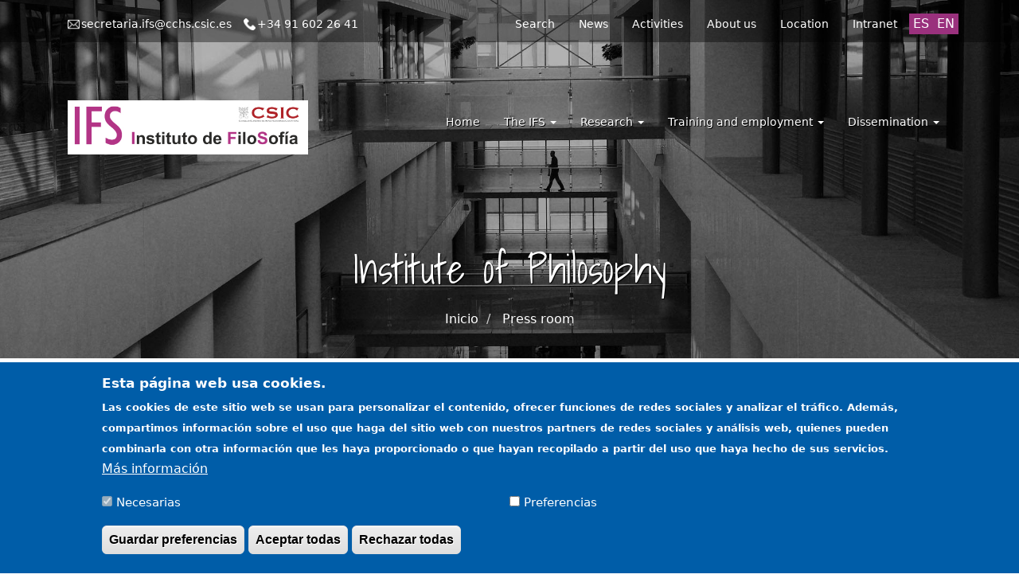

--- FILE ---
content_type: text/html; charset=UTF-8
request_url: https://ifs.csic.es/en/media-news?field_press_taxonomy_target_id=74
body_size: 12887
content:


<!-- THEME DEBUG -->
<!-- THEME HOOK: 'html' -->
<!-- FILE NAME SUGGESTIONS:
   * html--media-news.html.twig
   x html.html.twig
-->
<!-- BEGIN OUTPUT from 'themes/custom/cchs/templates/system/html.html.twig' -->
<!DOCTYPE html>
<html  lang="en" dir="ltr" prefix="content: http://purl.org/rss/1.0/modules/content/  dc: http://purl.org/dc/terms/  foaf: http://xmlns.com/foaf/0.1/  og: http://ogp.me/ns#  rdfs: http://www.w3.org/2000/01/rdf-schema#  schema: http://schema.org/  sioc: http://rdfs.org/sioc/ns#  sioct: http://rdfs.org/sioc/types#  skos: http://www.w3.org/2004/02/skos/core#  xsd: http://www.w3.org/2001/XMLSchema# ">
  <head>
    <meta charset="utf-8" />
<link rel="canonical" href="https://ifs.csic.es/es/media-news" />
<meta name="Generator" content="Drupal 9 (https://www.drupal.org)" />
<meta name="MobileOptimized" content="width" />
<meta name="HandheldFriendly" content="true" />
<meta name="viewport" content="width=device-width, initial-scale=1.0" />
<style>div#sliding-popup, div#sliding-popup .eu-cookie-withdraw-banner, .eu-cookie-withdraw-tab {background: #005da8} div#sliding-popup.eu-cookie-withdraw-wrapper { background: transparent; } #sliding-popup h1, #sliding-popup h2, #sliding-popup h3, #sliding-popup p, #sliding-popup label, #sliding-popup div, .eu-cookie-compliance-more-button, .eu-cookie-compliance-secondary-button, .eu-cookie-withdraw-tab { color: #ffffff;} .eu-cookie-withdraw-tab { border-color: #ffffff;}</style>
<link rel="icon" href="/sites/default/files/favicon-ifs.png" type="image/png" />

    <title>Press room | Instituto de Filosofía</title>
    <link rel="stylesheet" media="all" href="/core/modules/system/css/components/align.module.css?t8uwp2" />
<link rel="stylesheet" media="all" href="/core/modules/system/css/components/fieldgroup.module.css?t8uwp2" />
<link rel="stylesheet" media="all" href="/core/modules/system/css/components/container-inline.module.css?t8uwp2" />
<link rel="stylesheet" media="all" href="/core/modules/system/css/components/clearfix.module.css?t8uwp2" />
<link rel="stylesheet" media="all" href="/core/modules/system/css/components/details.module.css?t8uwp2" />
<link rel="stylesheet" media="all" href="/core/modules/system/css/components/hidden.module.css?t8uwp2" />
<link rel="stylesheet" media="all" href="/core/modules/system/css/components/item-list.module.css?t8uwp2" />
<link rel="stylesheet" media="all" href="/core/modules/system/css/components/js.module.css?t8uwp2" />
<link rel="stylesheet" media="all" href="/core/modules/system/css/components/nowrap.module.css?t8uwp2" />
<link rel="stylesheet" media="all" href="/core/modules/system/css/components/position-container.module.css?t8uwp2" />
<link rel="stylesheet" media="all" href="/core/modules/system/css/components/progress.module.css?t8uwp2" />
<link rel="stylesheet" media="all" href="/core/modules/system/css/components/reset-appearance.module.css?t8uwp2" />
<link rel="stylesheet" media="all" href="/core/modules/system/css/components/resize.module.css?t8uwp2" />
<link rel="stylesheet" media="all" href="/core/modules/system/css/components/sticky-header.module.css?t8uwp2" />
<link rel="stylesheet" media="all" href="/core/modules/system/css/components/system-status-counter.css?t8uwp2" />
<link rel="stylesheet" media="all" href="/core/modules/system/css/components/system-status-report-counters.css?t8uwp2" />
<link rel="stylesheet" media="all" href="/core/modules/system/css/components/system-status-report-general-info.css?t8uwp2" />
<link rel="stylesheet" media="all" href="/core/modules/system/css/components/tablesort.module.css?t8uwp2" />
<link rel="stylesheet" media="all" href="/core/modules/system/css/components/tree-child.module.css?t8uwp2" />
<link rel="stylesheet" media="all" href="/sites/default/files/css/menu_icons_1768398087.css?t8uwp2" />
<link rel="stylesheet" media="all" href="/core/modules/views/css/views.module.css?t8uwp2" />
<link rel="stylesheet" media="all" href="/modules/contrib/eu_cookie_compliance/css/eu_cookie_compliance.css?t8uwp2" />
<link rel="stylesheet" media="all" href="/modules/contrib/back_to_top/css/back_to_top.css?t8uwp2" />
<link rel="stylesheet" media="all" href="/modules/contrib/social_media_links/css/social_media_links.theme.css?t8uwp2" />
<link rel="stylesheet" media="all" href="/modules/contrib/better_exposed_filters/css/better_exposed_filters.css?t8uwp2" />
<link rel="stylesheet" media="all" href="https://cdn.jsdelivr.net/npm/bootstrap@3.4.1/dist/css/bootstrap.css" integrity="sha256-0XAFLBbK7DgQ8t7mRWU5BF2OMm9tjtfH945Z7TTeNIo=" crossorigin="anonymous" />
<link rel="stylesheet" media="all" href="https://cdn.jsdelivr.net/npm/@unicorn-fail/drupal-bootstrap-styles@0.0.2/dist/3.4.0/8.x-3.x/drupal-bootstrap.css" integrity="sha512-j4mdyNbQqqp+6Q/HtootpbGoc2ZX0C/ktbXnauPFEz7A457PB6le79qasOBVcrSrOBtGAm0aVU2SOKFzBl6RhA==" crossorigin="anonymous" />
<link rel="stylesheet" media="all" href="/themes/custom/cchs/css/style.css?t8uwp2" />
<link rel="stylesheet" media="all" href="/sites/default/files/asset_injector/css/documentos_de_trabajo_ipp-949035b0e21d86f2b5c1c35fd0978e7b.css?t8uwp2" />
<link rel="stylesheet" media="all" href="/sites/default/files/asset_injector/css/iegd_portada_formacion-8d3b59d440dca0ff898af5f900ebf027.css?t8uwp2" />
<link rel="stylesheet" media="all" href="/sites/default/files/asset_injector/css/titulo_blanco_portada_ilc-fc6c42a78fbdfd3e3a9516db5ef7d99f.css?t8uwp2" />

    <script src="https://use.fontawesome.com/releases/v6.1.0/js/all.js" defer crossorigin="anonymous"></script>
<script src="https://use.fontawesome.com/releases/v6.1.0/js/v4-shims.js" defer crossorigin="anonymous"></script>

  </head>
  <body class="ifs path-media-news has-glyphicons path-media-news?field_press_taxonomy_target_id=74">
    
    

<!-- THEME DEBUG -->
<!-- THEME HOOK: 'off_canvas_page_wrapper' -->
<!-- BEGIN OUTPUT from 'core/modules/system/templates/off-canvas-page-wrapper.html.twig' -->
  <div class="dialog-off-canvas-main-canvas" data-off-canvas-main-canvas>
    

<!-- THEME DEBUG -->
<!-- THEME HOOK: 'page' -->
<!-- FILE NAME SUGGESTIONS:
   * page--media-news.html.twig
   x page.html.twig
-->
<!-- BEGIN OUTPUT from 'themes/custom/cchs/templates/system/page.html.twig' -->
            
                <header class="navbar navbar-default container-fluid" id="navbar" role="banner">
        <a href="#region-main-content" class="visually-hidden focusable skip-link">
          Skip to main content
        </a>
                          <div class="navigation-mobile-header">
                          

<!-- THEME DEBUG -->
<!-- THEME HOOK: 'region' -->
<!-- FILE NAME SUGGESTIONS:
   * region--mobile-header.html.twig
   x region.html.twig
-->
<!-- BEGIN OUTPUT from 'themes/contrib/bootstrap/templates/system/region.html.twig' -->
  <div class="region region-mobile-header">
    

<!-- THEME DEBUG -->
<!-- THEME HOOK: 'block' -->
<!-- FILE NAME SUGGESTIONS:
   * block--menutopleftifs-2.html.twig
   * block--system-menu-block--menu-top-left-ifs.html.twig
   x block--system-menu-block.html.twig
   * block--system.html.twig
   * block.html.twig
-->
<!-- BEGIN OUTPUT from 'themes/custom/cchs/templates/system/block--system-menu-block.html.twig' -->
<nav role="navigation" aria-labelledby="block-menutopleftifs-2-menu" id="block-menutopleftifs-2">
            
  <p class="visually-hidden" id="block-menutopleftifs-2-menu">Menu top left ifs</p>
  

        

<!-- THEME DEBUG -->
<!-- THEME HOOK: 'menu__menu_top_left_ifs' -->
<!-- FILE NAME SUGGESTIONS:
   * menu--menu-top-left-ifs.html.twig
   x menu.html.twig
-->
<!-- BEGIN OUTPUT from 'themes/contrib/bootstrap/templates/menu/menu.html.twig' -->

      <ul class="menu menu--menu-top-left-ifs nav">
                      <li class="menu-icon menu-icon-34775 first">
                                        <a href="mailto:secretaria.ifs@cchs.csic.es">secretaria.ifs@cchs.csic.es</a>
              </li>
                      <li class="menu-icon menu-icon-34776 last">
                                        <a href="tel:+3491 602 26 41">+34 91 602 26 41</a>
              </li>
        </ul>
  

<!-- END OUTPUT from 'themes/contrib/bootstrap/templates/menu/menu.html.twig' -->


  </nav>

<!-- END OUTPUT from 'themes/custom/cchs/templates/system/block--system-menu-block.html.twig' -->



<!-- THEME DEBUG -->
<!-- THEME HOOK: 'block' -->
<!-- FILE NAME SUGGESTIONS:
   * block--imagelefttop-5.html.twig
   * block--cchs-blocks-image-left-block.html.twig
   * block--cchs-blocks.html.twig
   x block.html.twig
-->
<!-- BEGIN OUTPUT from 'themes/contrib/bootstrap/templates/block/block.html.twig' -->
<section id="block-imagelefttop-5" class="block block-cchs-blocks block-cchs-blocks-image-left-block clearfix">
  
    

      

<!-- THEME DEBUG -->
<!-- THEME HOOK: 'image_style' -->
<!-- BEGIN OUTPUT from 'core/modules/image/templates/image-style.html.twig' -->


<!-- THEME DEBUG -->
<!-- THEME HOOK: 'image' -->
<!-- BEGIN OUTPUT from 'themes/contrib/bootstrap/templates/system/image.html.twig' -->
<img src="/sites/default/files/styles/medium/public/managed/Logo-ifs_0.png?itok=5crS3Vlr" alt="" typeof="foaf:Image" class="img-responsive" />

<!-- END OUTPUT from 'themes/contrib/bootstrap/templates/system/image.html.twig' -->



<!-- END OUTPUT from 'core/modules/image/templates/image-style.html.twig' -->


  </section>


<!-- END OUTPUT from 'themes/contrib/bootstrap/templates/block/block.html.twig' -->


  </div>

<!-- END OUTPUT from 'themes/contrib/bootstrap/templates/system/region.html.twig' -->


                      <button type="button" class="navbar-toggle" data-toggle="collapse" data-target="#navbar-collapse" aria-label="Main menu">
            <span class="sr-only">Toggle navigation</span>
            <span class="icon-bar line-top"></span>
            <span class="icon-bar line-middle"></span>
            <span class="icon-bar line-bottom"></span>
          </button>
          </div>
          <div class="principal-nav" id="navbar-collapse">

            <div class="navigation-row">
              <div class="navigation row" role="navigation">
                <div>
                  <div class="navigation-left col-sm-3">
                                          <div class="navigation-left-top">
                        

<!-- THEME DEBUG -->
<!-- THEME HOOK: 'region' -->
<!-- FILE NAME SUGGESTIONS:
   * region--navigation-left-top.html.twig
   x region.html.twig
-->
<!-- BEGIN OUTPUT from 'themes/contrib/bootstrap/templates/system/region.html.twig' -->
  <div class="region region-navigation-left-top">
    

<!-- THEME DEBUG -->
<!-- THEME HOOK: 'block' -->
<!-- FILE NAME SUGGESTIONS:
   * block--menutopleftifs.html.twig
   * block--system-menu-block--menu-top-left-ifs.html.twig
   x block--system-menu-block.html.twig
   * block--system.html.twig
   * block.html.twig
-->
<!-- BEGIN OUTPUT from 'themes/custom/cchs/templates/system/block--system-menu-block.html.twig' -->
<nav role="navigation" aria-labelledby="block-menutopleftifs-menu" id="block-menutopleftifs">
            
  <p class="visually-hidden" id="block-menutopleftifs-menu">Menu top left ifs</p>
  

        

<!-- THEME DEBUG -->
<!-- THEME HOOK: 'menu__menu_top_left_ifs' -->
<!-- FILE NAME SUGGESTIONS:
   * menu--menu-top-left-ifs.html.twig
   x menu.html.twig
-->
<!-- BEGIN OUTPUT from 'themes/contrib/bootstrap/templates/menu/menu.html.twig' -->

      <ul class="menu menu--menu-top-left-ifs nav">
                      <li class="menu-icon menu-icon-34775 first">
                                        <a href="mailto:secretaria.ifs@cchs.csic.es">secretaria.ifs@cchs.csic.es</a>
              </li>
                      <li class="menu-icon menu-icon-34776 last">
                                        <a href="tel:+3491 602 26 41">+34 91 602 26 41</a>
              </li>
        </ul>
  

<!-- END OUTPUT from 'themes/contrib/bootstrap/templates/menu/menu.html.twig' -->


  </nav>

<!-- END OUTPUT from 'themes/custom/cchs/templates/system/block--system-menu-block.html.twig' -->


  </div>

<!-- END OUTPUT from 'themes/contrib/bootstrap/templates/system/region.html.twig' -->


                      </div>
                                      </div>
                  <div class="navigation-right col-sm-9">
                                          <div class="navigation-right-top">
                        

<!-- THEME DEBUG -->
<!-- THEME HOOK: 'region' -->
<!-- FILE NAME SUGGESTIONS:
   * region--navigation-right-top.html.twig
   x region.html.twig
-->
<!-- BEGIN OUTPUT from 'themes/contrib/bootstrap/templates/system/region.html.twig' -->
  <div class="region region-navigation-right-top">
    

<!-- THEME DEBUG -->
<!-- THEME HOOK: 'block' -->
<!-- FILE NAME SUGGESTIONS:
   * block--alternadordeidiomatextodelainterfaz.html.twig
   * block--language-block--language-interface.html.twig
   * block--language-block.html.twig
   * block--language.html.twig
   x block.html.twig
-->
<!-- BEGIN OUTPUT from 'themes/contrib/bootstrap/templates/block/block.html.twig' -->
<section class="language-switcher-language-url block block-language block-language-blocklanguage-interface clearfix" id="block-alternadordeidiomatextodelainterfaz" role="navigation">
  
    

      

<!-- THEME DEBUG -->
<!-- THEME HOOK: 'links__language_block' -->
<!-- FILE NAME SUGGESTIONS:
   * links--language-block.html.twig
   x links.html.twig
-->
<!-- BEGIN OUTPUT from 'themes/contrib/bootstrap/templates/system/links.html.twig' -->
<ul class="links"><li hreflang="es" data-drupal-link-query="{&quot;field_press_taxonomy_target_id&quot;:&quot;74&quot;}" data-drupal-link-system-path="media-news" class="es"><a href="/es/media-news?field_press_taxonomy_target_id=74" class="language-link" hreflang="es" data-drupal-link-query="{&quot;field_press_taxonomy_target_id&quot;:&quot;74&quot;}" data-drupal-link-system-path="media-news">ES</a></li><li hreflang="en" data-drupal-link-query="{&quot;field_press_taxonomy_target_id&quot;:&quot;74&quot;}" data-drupal-link-system-path="media-news" class="en is-active"><a href="/en/media-news?field_press_taxonomy_target_id=74" class="language-link is-active" hreflang="en" data-drupal-link-query="{&quot;field_press_taxonomy_target_id&quot;:&quot;74&quot;}" data-drupal-link-system-path="media-news">EN</a></li></ul>
<!-- END OUTPUT from 'themes/contrib/bootstrap/templates/system/links.html.twig' -->


  </section>


<!-- END OUTPUT from 'themes/contrib/bootstrap/templates/block/block.html.twig' -->



<!-- THEME DEBUG -->
<!-- THEME HOOK: 'block' -->
<!-- FILE NAME SUGGESTIONS:
   * block--menutoprightifs.html.twig
   * block--system-menu-block--menu-top-right-ifs.html.twig
   x block--system-menu-block.html.twig
   * block--system.html.twig
   * block.html.twig
-->
<!-- BEGIN OUTPUT from 'themes/custom/cchs/templates/system/block--system-menu-block.html.twig' -->
<nav role="navigation" aria-labelledby="block-menutoprightifs-menu" id="block-menutoprightifs">
            
  <p class="visually-hidden" id="block-menutoprightifs-menu">Menu top right ifs</p>
  

        

<!-- THEME DEBUG -->
<!-- THEME HOOK: 'menu__menu_top_right_ifs' -->
<!-- FILE NAME SUGGESTIONS:
   * menu--menu-top-right-ifs.html.twig
   x menu.html.twig
-->
<!-- BEGIN OUTPUT from 'themes/contrib/bootstrap/templates/menu/menu.html.twig' -->

      <ul class="menu menu--menu-top-right-ifs nav">
                      <li class="menu-icon menu-icon-35131 first">
                                        <a href="/en/buscar" data-drupal-link-system-path="buscar">Search</a>
              </li>
                      <li class="menu-icon menu-icon-34771">
                                        <a href="/en/news/ifs" data-drupal-link-system-path="news/ifs">News</a>
              </li>
                      <li class="menu-icon menu-icon-34772">
                                        <a href="/en/events/upcoming/ifs" data-drupal-link-system-path="events/upcoming/ifs">Activities</a>
              </li>
                      <li class="menu-icon menu-icon-35015">
                                        <a href="/en/about-us" data-drupal-link-system-path="node/298874">About us</a>
              </li>
                      <li class="menu-icon menu-icon-35016">
                                        <a href="/en/location-ifs" data-drupal-link-system-path="node/29237">Location</a>
              </li>
                      <li class="menu-icon menu-icon-35090 last">
                                        <a href="https://cas.csic.es/login?service=https%3A//intranet.cchs.csic.es/es/casservice">Intranet</a>
              </li>
        </ul>
  

<!-- END OUTPUT from 'themes/contrib/bootstrap/templates/menu/menu.html.twig' -->


  </nav>

<!-- END OUTPUT from 'themes/custom/cchs/templates/system/block--system-menu-block.html.twig' -->


  </div>

<!-- END OUTPUT from 'themes/contrib/bootstrap/templates/system/region.html.twig' -->


                      </div>
                                      </div>
                </div>
              </div>

            </div>

            <div class="navigation-parent" id="nav-parent">
              <div class="navigation">
                <div class="navigation-left-main col-sm-4">
                  

<!-- THEME DEBUG -->
<!-- THEME HOOK: 'region' -->
<!-- FILE NAME SUGGESTIONS:
   * region--navigation-left.html.twig
   x region.html.twig
-->
<!-- BEGIN OUTPUT from 'themes/contrib/bootstrap/templates/system/region.html.twig' -->
  <div class="region region-navigation-left">
    

<!-- THEME DEBUG -->
<!-- THEME HOOK: 'block' -->
<!-- FILE NAME SUGGESTIONS:
   * block--sitebranding-3.html.twig
   x block--system-branding-block.html.twig
   * block--system.html.twig
   * block.html.twig
-->
<!-- BEGIN OUTPUT from 'themes/contrib/bootstrap/templates/block/block--system-branding-block.html.twig' -->
      <a class="logo navbar-btn pull-left" href="/en" title="Inicio" rel="home">
      <img src="/sites/default/files/ifs_csic_2.jpg" alt="Inicio" />
    </a>
      
<!-- END OUTPUT from 'themes/contrib/bootstrap/templates/block/block--system-branding-block.html.twig' -->


  </div>

<!-- END OUTPUT from 'themes/contrib/bootstrap/templates/system/region.html.twig' -->


                </div>
                <div class="navigation-center col-sm-4">
                  
                </div>
                <div class="navigation-right-main col-sm-4">
                  

<!-- THEME DEBUG -->
<!-- THEME HOOK: 'region' -->
<!-- FILE NAME SUGGESTIONS:
   * region--navigation-right.html.twig
   x region.html.twig
-->
<!-- BEGIN OUTPUT from 'themes/contrib/bootstrap/templates/system/region.html.twig' -->
  <div class="region region-navigation-right">
    

<!-- THEME DEBUG -->
<!-- THEME HOOK: 'block' -->
<!-- FILE NAME SUGGESTIONS:
   * block--menuifs.html.twig
   * block--system-menu-block--menu-ifs.html.twig
   x block--system-menu-block.html.twig
   * block--system.html.twig
   * block.html.twig
-->
<!-- BEGIN OUTPUT from 'themes/custom/cchs/templates/system/block--system-menu-block.html.twig' -->
<nav role="navigation" aria-labelledby="block-menuifs-menu" id="block-menuifs">
            
  <p class="visually-hidden" id="block-menuifs-menu">Menu IFS</p>
  

        

<!-- THEME DEBUG -->
<!-- THEME HOOK: 'menu__menu_ifs' -->
<!-- FILE NAME SUGGESTIONS:
   * menu--menu-ifs.html.twig
   x menu.html.twig
-->
<!-- BEGIN OUTPUT from 'themes/contrib/bootstrap/templates/menu/menu.html.twig' -->

      <ul class="menu menu--menu-ifs nav">
                      <li class="menu-icon menu-icon-34767 first">
                                        <a href="/en" data-drupal-link-system-path="&lt;front&gt;">Home</a>
              </li>
                      <li class="menu-icon menu-icon-34777 expanded dropdown">
                                                                    <a href="" class="dropdown-toggle" data-toggle="dropdown">The IFS <span class="caret"></span></a>
                        <ul class="dropdown-menu">
                      <li class="menu-icon menu-icon-34778 first">
                                        <a href="/en/about-ifs" data-drupal-link-system-path="node/298467">Purpose and Vision</a>
              </li>
                      <li class="menu-icon menu-icon-35102">
                                        <a href="/en/node/328044" data-drupal-link-system-path="node/328044">Brief history of the IFS</a>
              </li>
                      <li class="menu-icon menu-icon-34779">
                                        <a href="/en/ifs-management-team" data-drupal-link-system-path="node/204309">Management team</a>
              </li>
                      <li class="menu-icon menu-icon-34780 expanded dropdown last">
                                        <a href="/en/org-structure/ifs" data-drupal-link-system-path="org-structure/ifs">Organizational structure</a>
                        <ul class="dropdown-menu">
                      <li class="menu-icon menu-icon-35017 first">
                                        <a href="/en/departments-ifs" data-drupal-link-system-path="node/298898">Departments</a>
              </li>
                      <li class="menu-icon menu-icon-35018">
                                        <a href="/en/org-structure/laboratorio-de-bibliometria" data-drupal-link-system-path="org-structure/laboratorio-de-bibliometria">Laboratory</a>
              </li>
                      <li class="menu-icon menu-icon-35019 last">
                                        <a href="/es/siji">SIJI</a>
              </li>
        </ul>
  
              </li>
        </ul>
  
              </li>
                      <li class="menu-icon menu-icon-34781 expanded dropdown">
                                                                    <a href="" class="dropdown-toggle" data-toggle="dropdown">Research <span class="caret"></span></a>
                        <ul class="dropdown-menu">
                      <li class="menu-icon menu-icon-34782 expanded dropdown first">
                                        <a href="">Staff</a>
                        <ul class="dropdown-menu">
                      <li class="menu-icon menu-icon-35020 first">
                                        <a href="/en/all-staff/ifs" data-drupal-link-system-path="all-staff/ifs">Research staff</a>
              </li>
                      <li class="menu-icon menu-icon-35106">
                                        <a href="/en/node/328131" data-drupal-link-system-path="node/328131">SIJI personnel</a>
              </li>
                      <li class="menu-icon menu-icon-35021 last">
                                        <a href="/en/visiting-staff" data-drupal-link-system-path="node/298877">Visiting staff</a>
              </li>
        </ul>
  
              </li>
                      <li class="menu-icon menu-icon-35022">
                                        <a href="/en/research-groups-ifs" data-drupal-link-system-path="node/298878">Research groups</a>
              </li>
                      <li class="menu-icon menu-icon-34783">
                                        <a href="/en/projects/ifs" data-drupal-link-system-path="projects/ifs">Research projects</a>
              </li>
                      <li class="menu-icon menu-icon-34784 expanded dropdown">
                                        <a href="/en/publicaciones/ifs" data-drupal-link-system-path="publicaciones/ifs">Publications</a>
                        <ul class="dropdown-menu">
                      <li class="menu-icon menu-icon-35025 first">
                                        <a href="/en/publicaciones/ifs?type=193" data-drupal-link-query="{&quot;type&quot;:&quot;193&quot;}" data-drupal-link-system-path="publicaciones/ifs">Journals</a>
              </li>
                      <li class="menu-icon menu-icon-35026 last">
                                        <a href="/en/publicaciones/ifs?type=192" data-drupal-link-query="{&quot;type&quot;:&quot;192&quot;}" data-drupal-link-system-path="publicaciones/ifs">Collections</a>
              </li>
        </ul>
  
              </li>
                      <li class="menu-icon menu-icon-34786 last">
                                        <a href="/en/news/ifs?clasificacion=94" data-drupal-link-query="{&quot;clasificacion&quot;:&quot;94&quot;}" data-drupal-link-system-path="news/ifs">Thesis</a>
              </li>
        </ul>
  
              </li>
                      <li class="menu-icon menu-icon-34787 expanded dropdown">
                                                                    <a href="" class="dropdown-toggle" data-toggle="dropdown">Training and employment <span class="caret"></span></a>
                        <ul class="dropdown-menu">
                      <li class="menu-icon menu-icon-34788 expanded dropdown first">
                                        <a href="">Calls</a>
                        <ul class="dropdown-menu">
                      <li class="menu-icon menu-icon-35032 first last">
                                        <a href="/en/job-offers/ifs" data-drupal-link-system-path="job-offers/ifs">Working at the IFS</a>
              </li>
        </ul>
  
              </li>
                      <li class="menu-icon menu-icon-34789">
                                        <a href="/en/practices" data-drupal-link-system-path="node/298528">Practices</a>
              </li>
                      <li class="menu-icon menu-icon-34790 last">
                                        <a href="/en/PhD-programs" data-drupal-link-system-path="node/298529">PhD programs</a>
              </li>
        </ul>
  
              </li>
                      <li class="menu-icon menu-icon-34791 expanded dropdown active active-trail last">
                                                                    <a href="" class="dropdown-toggle active-trail" data-toggle="dropdown">Dissemination <span class="caret"></span></a>
                        <ul class="dropdown-menu">
                      <li class="menu-icon menu-icon-34785 expanded dropdown first">
                                        <a href="/en/seminarios/ifs" data-drupal-link-system-path="seminarios/ifs">Seminars and talks</a>
                        <ul class="dropdown-menu">
                      <li class="menu-icon menu-icon-35028 first last">
                                        <a href="/siji">SIJ Permanent Seminar</a>
              </li>
        </ul>
  
              </li>
                      <li class="menu-icon menu-icon-35033 expanded dropdown active active-trail">
                                        <a href="" class="active-trail">IFS in the media</a>
                        <ul class="dropdown-menu">
                      <li class="menu-icon menu-icon-35035 active active-trail first">
                                        <a href="/en/media-news" class="active-trail" data-drupal-link-system-path="media-news">Occasional appearances</a>
              </li>
                      <li class="menu-icon menu-icon-35034 last">
                                        <a href="/en/node/328083" data-drupal-link-system-path="node/328083">Permanent collaborations</a>
              </li>
        </ul>
  
              </li>
                      <li class="menu-icon menu-icon-34793 last">
                                        <a href="/en/events/topic/book-presentations" data-drupal-link-system-path="taxonomy/term/86">Books presentations</a>
              </li>
        </ul>
  
              </li>
        </ul>
  

<!-- END OUTPUT from 'themes/contrib/bootstrap/templates/menu/menu.html.twig' -->


  </nav>

<!-- END OUTPUT from 'themes/custom/cchs/templates/system/block--system-menu-block.html.twig' -->


  </div>

<!-- END OUTPUT from 'themes/contrib/bootstrap/templates/system/region.html.twig' -->


                </div>
              </div>
            </div>
                                                    </div>
      </header>

            <div class="bg_image_pages">
      <img src="/sites/default/files/background-header/Slider-institutos_0.jpg">
              <p class="slide-subtitle">Institute of Philosophy<p>
            

<!-- THEME DEBUG -->
<!-- THEME HOOK: 'block' -->
<!-- FILE NAME SUGGESTIONS:
   * block--system-breadcrumb-block.html.twig
   x block--system.html.twig
   * block.html.twig
-->
<!-- BEGIN OUTPUT from 'themes/contrib/bootstrap/templates/block/block--system.html.twig' -->
  

<!-- THEME DEBUG -->
<!-- THEME HOOK: 'breadcrumb' -->
<!-- BEGIN OUTPUT from 'themes/custom/cchs/templates/system/breadcrumb.html.twig' -->

  <ol class="breadcrumb container" aria-label="current position" role="navigation">
                            <li >
                          <a href="/en">Inicio</a>
                      </li>
                                          <li >
                          <a aria-current="page">Press room</a>
                      </li>
                    </ol>

<!-- END OUTPUT from 'themes/custom/cchs/templates/system/breadcrumb.html.twig' -->



<!-- END OUTPUT from 'themes/contrib/bootstrap/templates/block/block--system.html.twig' -->


    </div>
    <div role="main" class="main-container-page container-fluid js-quickedit-main-content">
    <div class="row">
                              <div class="col-sm-12" role="heading" aria-level="1">
            

<!-- THEME DEBUG -->
<!-- THEME HOOK: 'region' -->
<!-- FILE NAME SUGGESTIONS:
   * region--header.html.twig
   x region.html.twig
-->
<!-- BEGIN OUTPUT from 'themes/contrib/bootstrap/templates/system/region.html.twig' -->
  <div class="region region-header">
    

<!-- THEME DEBUG -->
<!-- THEME HOOK: 'block' -->
<!-- FILE NAME SUGGESTIONS:
   * block--cchs-messages.html.twig
   x block--system-messages-block.html.twig
   * block--system.html.twig
   * block.html.twig
-->
<!-- BEGIN OUTPUT from 'core/modules/system/templates/block--system-messages-block.html.twig' -->
<div data-drupal-messages-fallback class="hidden"></div>

<!-- END OUTPUT from 'core/modules/system/templates/block--system-messages-block.html.twig' -->


  </div>

<!-- END OUTPUT from 'themes/contrib/bootstrap/templates/system/region.html.twig' -->


          </div>
                                            <section class="col-sm-12">
                                          

<!-- THEME DEBUG -->
<!-- THEME HOOK: 'region' -->
<!-- FILE NAME SUGGESTIONS:
   * region--content.html.twig
   x region.html.twig
-->
<!-- BEGIN OUTPUT from 'themes/contrib/bootstrap/templates/system/region.html.twig' -->
  <div class="region region-content">
    

<!-- THEME DEBUG -->
<!-- THEME HOOK: 'block' -->
<!-- FILE NAME SUGGESTIONS:
   * block--cchs-theme-system-main.html.twig
   * block--system-main-block.html.twig
   x block--system.html.twig
   * block.html.twig
-->
<!-- BEGIN OUTPUT from 'themes/contrib/bootstrap/templates/block/block--system.html.twig' -->
  

<!-- THEME DEBUG -->
<!-- THEME HOOK: 'container' -->
<!-- BEGIN OUTPUT from 'themes/contrib/bootstrap/templates/system/container.html.twig' -->
<div class="views-element-container form-group">

<!-- THEME DEBUG -->
<!-- THEME HOOK: 'views_view' -->
<!-- BEGIN OUTPUT from 'themes/contrib/bootstrap/templates/views/views-view.html.twig' -->
<div class="view view-news-media view-id-news_media view-display-id-page_1 js-view-dom-id-475f4783281513cf6c9d185e6a521e0c726bc54e8afcc1560b1d2da7109ce8fb">
  
    
      <div class="view-header">
      <h1>Press room</h1>

    </div>
        <div class="view-filters form-group">
      

<!-- THEME DEBUG -->
<!-- THEME HOOK: 'form' -->
<!-- BEGIN OUTPUT from 'core/modules/system/templates/form.html.twig' -->
<form class="views-exposed-form bef-exposed-form" data-bef-auto-submit-full-form="" data-bef-auto-submit="" data-bef-auto-submit-delay="500" data-drupal-selector="views-exposed-form-news-media-page-1" action="/en/media-news" method="get" id="views-exposed-form-news-media-page-1" accept-charset="UTF-8">
  

<!-- THEME DEBUG -->
<!-- THEME HOOK: 'views_exposed_form' -->
<!-- BEGIN OUTPUT from 'themes/contrib/bootstrap/templates/views/views-exposed-form.html.twig' -->
<div class="form--inline form-inline clearfix">
  

<!-- THEME DEBUG -->
<!-- THEME HOOK: 'form_element' -->
<!-- BEGIN OUTPUT from 'themes/contrib/bootstrap/templates/input/form-element.html.twig' -->
<div class="form-item js-form-item form-type-select js-form-type-select form-item-field-press-taxonomy-target-id js-form-item-field-press-taxonomy-target-id form-group">
      

<!-- THEME DEBUG -->
<!-- THEME HOOK: 'form_element_label' -->
<!-- BEGIN OUTPUT from 'themes/contrib/bootstrap/templates/input/form-element-label.html.twig' -->

<!-- END OUTPUT from 'themes/contrib/bootstrap/templates/input/form-element-label.html.twig' -->


  
  
  

<!-- THEME DEBUG -->
<!-- THEME HOOK: 'bef_links' -->
<!-- BEGIN OUTPUT from 'modules/contrib/better_exposed_filters/templates/bef-links.html.twig' -->
<input type="hidden" name="field_press_taxonomy_target_id" value="74" />
<div data-drupal-selector="edit-field-press-taxonomy-target-id" class="form-select bef-links" id="edit-field-press-taxonomy-target-id" name="field_press_taxonomy_target_id">
                    <ul><li><a href="/en/media-news?field_press_taxonomy_target_id=All" id="edit-field-press-taxonomy-target-id-all" name="field_press_taxonomy_target_id[All]" class="bef-link">- Any -</a>                      <li><a href="/en/media-news" id="edit-field-press-taxonomy-target-id-74" name="field_press_taxonomy_target_id[74]" class="bef-link bef-link--selected">Diarios y revistas</a>                      <li><a href="/en/media-news?field_press_taxonomy_target_id=75" id="edit-field-press-taxonomy-target-id-75" name="field_press_taxonomy_target_id[75]" class="bef-link">Emisión TV</a>                      <li><a href="/en/media-news?field_press_taxonomy_target_id=76" id="edit-field-press-taxonomy-target-id-76" name="field_press_taxonomy_target_id[76]" class="bef-link">Emisión radio</a>                      <li><a href="/en/media-news?field_press_taxonomy_target_id=77" id="edit-field-press-taxonomy-target-id-77" name="field_press_taxonomy_target_id[77]" class="bef-link">Medio digital</a></li></ul>      </div>

<!-- END OUTPUT from 'modules/contrib/better_exposed_filters/templates/bef-links.html.twig' -->



  
  
  </div>

<!-- END OUTPUT from 'themes/contrib/bootstrap/templates/input/form-element.html.twig' -->



<!-- THEME DEBUG -->
<!-- THEME HOOK: 'container' -->
<!-- BEGIN OUTPUT from 'themes/contrib/bootstrap/templates/system/container.html.twig' -->
<div data-drupal-selector="edit-actions" class="form-actions form-group js-form-wrapper form-wrapper" id="edit-actions">

<!-- THEME DEBUG -->
<!-- THEME HOOK: 'input__submit' -->
<!-- FILE NAME SUGGESTIONS:
   * input--submit.html.twig
   * input--button--submit.html.twig
   x input--button.html.twig
   * input.html.twig
-->
<!-- BEGIN OUTPUT from 'themes/contrib/bootstrap/templates/input/input--button.html.twig' -->
<button data-bef-auto-submit-click="" class="js-hide button js-form-submit form-submit btn-default btn" data-drupal-selector="edit-submit-news-media" type="submit" id="edit-submit-news-media" value="Aplicar" name="">Aplicar</button>
<!-- END OUTPUT from 'themes/contrib/bootstrap/templates/input/input--button.html.twig' -->

</div>

<!-- END OUTPUT from 'themes/contrib/bootstrap/templates/system/container.html.twig' -->


</div>

<!-- END OUTPUT from 'themes/contrib/bootstrap/templates/views/views-exposed-form.html.twig' -->


</form>

<!-- END OUTPUT from 'core/modules/system/templates/form.html.twig' -->


    </div>
    
      <div class="view-content">
      

<!-- THEME DEBUG -->
<!-- THEME HOOK: 'views_view_unformatted' -->
<!-- BEGIN OUTPUT from 'core/modules/views/templates/views-view-unformatted.html.twig' -->
    <div class="noticias-css views-row">

<!-- THEME DEBUG -->
<!-- THEME HOOK: 'ds_entity_view' -->
<!-- BEGIN OUTPUT from 'modules/contrib/ds/templates/ds-entity-view.html.twig' -->


<!-- THEME DEBUG -->
<!-- THEME HOOK: 'bs_1col' -->
<!-- FILE NAME SUGGESTIONS:
   * bs-1col--node--322726.html.twig
   * bs-1col--node-media-news-teaser.html.twig
   * bs-1col--node-media-news.html.twig
   * bs-1col--node-teaser.html.twig
   * bs-1col--node.html.twig
   x bs-1col.html.twig
   x bs-1col.html.twig
-->
<!-- BEGIN OUTPUT from 'modules/contrib/bootstrap_layouts/templates/3.0.0/bs-1col.html.twig' -->
<div data-history-node-id="322726" class="row bs-1col node node--type-media-news node--view-mode-teaser">
  
  <div class="col-sm-12 bs-region bs-region--main">
    

<!-- THEME DEBUG -->
<!-- THEME HOOK: 'field' -->
<!-- FILE NAME SUGGESTIONS:
   * field--default--node--node-title--media-news.html.twig
   * field--default--node--media-news.html.twig
   * field--default--node--node-title.html.twig
   * field--default--node-title--media-news.html.twig
   * field--default--media-news.html.twig
   * field--default--node-title.html.twig
   * field--default.html.twig
   * field--theme-ds-field-default.html.twig
   * field--node--node-title--media-news.html.twig
   * field--node--node-title.html.twig
   * field--node--media-news.html.twig
   * field--node-title.html.twig
   * field--ds.html.twig
   x field.html.twig
-->
<!-- BEGIN OUTPUT from 'themes/contrib/bootstrap/templates/field/field.html.twig' -->

            <div class="field field--name-node-title field--type-ds field--label-hidden field--item"><p>
  <a href="/es/media-news/calentamiento-global-enfriamiento-humano" hreflang="es">Calentamiento global, enfriamiento humano</a>
</p>
</div>
      
<!-- END OUTPUT from 'themes/contrib/bootstrap/templates/field/field.html.twig' -->



<!-- THEME DEBUG -->
<!-- THEME HOOK: 'field' -->
<!-- FILE NAME SUGGESTIONS:
   * field--default--node--field-date-unix--media-news.html.twig
   * field--default--node--media-news.html.twig
   * field--default--node--field-date-unix.html.twig
   * field--default--field-date-unix--media-news.html.twig
   * field--default--media-news.html.twig
   * field--default--field-date-unix.html.twig
   * field--default.html.twig
   * field--theme-ds-field-default.html.twig
   * field--node--field-date-unix--media-news.html.twig
   * field--node--field-date-unix.html.twig
   * field--node--media-news.html.twig
   * field--field-date-unix.html.twig
   * field--timestamp.html.twig
   x field.html.twig
-->
<!-- BEGIN OUTPUT from 'themes/contrib/bootstrap/templates/field/field.html.twig' -->

            <div class="field field--name-field-date-unix field--type-timestamp field--label-hidden field--item">Fri, 28/01/22</div>
      
<!-- END OUTPUT from 'themes/contrib/bootstrap/templates/field/field.html.twig' -->



<!-- THEME DEBUG -->
<!-- THEME HOOK: 'field' -->
<!-- FILE NAME SUGGESTIONS:
   * field--default--node--field-news-media-source--media-news.html.twig
   * field--default--node--media-news.html.twig
   * field--default--node--field-news-media-source.html.twig
   * field--default--field-news-media-source--media-news.html.twig
   * field--default--media-news.html.twig
   * field--default--field-news-media-source.html.twig
   * field--default.html.twig
   * field--theme-ds-field-default.html.twig
   * field--node--field-news-media-source--media-news.html.twig
   * field--node--field-news-media-source.html.twig
   * field--node--media-news.html.twig
   * field--field-news-media-source.html.twig
   * field--string.html.twig
   x field.html.twig
-->
<!-- BEGIN OUTPUT from 'themes/contrib/bootstrap/templates/field/field.html.twig' -->

            <div class="field field--name-field-news-media-source field--type-string field--label-hidden field--item">El cultural</div>
      
<!-- END OUTPUT from 'themes/contrib/bootstrap/templates/field/field.html.twig' -->



<!-- THEME DEBUG -->
<!-- THEME HOOK: 'field' -->
<!-- FILE NAME SUGGESTIONS:
   * field--default--node--body--media-news.html.twig
   * field--default--node--media-news.html.twig
   * field--default--node--body.html.twig
   * field--default--body--media-news.html.twig
   * field--default--media-news.html.twig
   * field--default--body.html.twig
   * field--default.html.twig
   * field--theme-ds-field-default.html.twig
   * field--node--body--media-news.html.twig
   * field--node--body.html.twig
   * field--node--media-news.html.twig
   * field--body.html.twig
   * field--text-with-summary.html.twig
   x field.html.twig
-->
<!-- BEGIN OUTPUT from 'themes/contrib/bootstrap/templates/field/field.html.twig' -->

            <div class="field field--name-body field--type-text-with-summary field--label-hidden field--item"><p>Artículo de <a href="/es/personal/remedios.zafra">Remedios Zafra</a> (IFS,CSIC).</p></div>
      
<!-- END OUTPUT from 'themes/contrib/bootstrap/templates/field/field.html.twig' -->



<!-- THEME DEBUG -->
<!-- THEME HOOK: 'field' -->
<!-- FILE NAME SUGGESTIONS:
   * field--default--node--field-link--media-news.html.twig
   * field--default--node--media-news.html.twig
   * field--default--node--field-link.html.twig
   * field--default--field-link--media-news.html.twig
   * field--default--media-news.html.twig
   * field--default--field-link.html.twig
   * field--default.html.twig
   * field--theme-ds-field-default.html.twig
   * field--node--field-link--media-news.html.twig
   * field--node--field-link.html.twig
   * field--node--media-news.html.twig
   * field--field-link.html.twig
   * field--link.html.twig
   x field.html.twig
-->
<!-- BEGIN OUTPUT from 'themes/contrib/bootstrap/templates/field/field.html.twig' -->

            <div class="field field--name-field-link field--type-link field--label-hidden field--item"><a href="https://www.elespanol.com/el-cultural/opinion/puerta-abierta/20220201/calentamiento-global-enfriamiento-humano/646065393_13.html" rel="nofollow" target="_blank">https://www.elespanol.com/el-cultural/opinion/puerta-abierta/20220201/calentami…</a></div>
      
<!-- END OUTPUT from 'themes/contrib/bootstrap/templates/field/field.html.twig' -->



<!-- THEME DEBUG -->
<!-- THEME HOOK: 'field' -->
<!-- FILE NAME SUGGESTIONS:
   * field--default--node--field-press-taxonomy--media-news.html.twig
   * field--default--node--media-news.html.twig
   * field--default--node--field-press-taxonomy.html.twig
   * field--default--field-press-taxonomy--media-news.html.twig
   * field--default--media-news.html.twig
   * field--default--field-press-taxonomy.html.twig
   * field--default.html.twig
   * field--theme-ds-field-default.html.twig
   * field--node--field-press-taxonomy--media-news.html.twig
   * field--node--field-press-taxonomy.html.twig
   * field--node--media-news.html.twig
   * field--field-press-taxonomy.html.twig
   * field--entity-reference.html.twig
   x field.html.twig
-->
<!-- BEGIN OUTPUT from 'themes/contrib/bootstrap/templates/field/field.html.twig' -->

            <div class="field field--name-field-press-taxonomy field--type-entity-reference field--label-hidden field--item">Diarios y revistas</div>
      
<!-- END OUTPUT from 'themes/contrib/bootstrap/templates/field/field.html.twig' -->


  </div>
</div>

<!-- END OUTPUT from 'modules/contrib/bootstrap_layouts/templates/3.0.0/bs-1col.html.twig' -->



<!-- END OUTPUT from 'modules/contrib/ds/templates/ds-entity-view.html.twig' -->

</div>
    <div class="noticias-css views-row">

<!-- THEME DEBUG -->
<!-- THEME HOOK: 'ds_entity_view' -->
<!-- BEGIN OUTPUT from 'modules/contrib/ds/templates/ds-entity-view.html.twig' -->


<!-- THEME DEBUG -->
<!-- THEME HOOK: 'bs_1col' -->
<!-- FILE NAME SUGGESTIONS:
   * bs-1col--node--322968.html.twig
   * bs-1col--node-media-news-teaser.html.twig
   * bs-1col--node-media-news.html.twig
   * bs-1col--node-teaser.html.twig
   * bs-1col--node.html.twig
   x bs-1col.html.twig
   x bs-1col.html.twig
-->
<!-- BEGIN OUTPUT from 'modules/contrib/bootstrap_layouts/templates/3.0.0/bs-1col.html.twig' -->
<div data-history-node-id="322968" class="row bs-1col node node--type-media-news node--view-mode-teaser">
  
  <div class="col-sm-12 bs-region bs-region--main">
    

<!-- THEME DEBUG -->
<!-- THEME HOOK: 'field' -->
<!-- FILE NAME SUGGESTIONS:
   * field--default--node--node-title--media-news.html.twig
   * field--default--node--media-news.html.twig
   * field--default--node--node-title.html.twig
   * field--default--node-title--media-news.html.twig
   * field--default--media-news.html.twig
   * field--default--node-title.html.twig
   * field--default.html.twig
   * field--theme-ds-field-default.html.twig
   * field--node--node-title--media-news.html.twig
   * field--node--node-title.html.twig
   * field--node--media-news.html.twig
   * field--node-title.html.twig
   * field--ds.html.twig
   x field.html.twig
-->
<!-- BEGIN OUTPUT from 'themes/contrib/bootstrap/templates/field/field.html.twig' -->

            <div class="field field--name-node-title field--type-ds field--label-hidden field--item"><p>
  <a href="/es/media-news/cordura-e-infodemia" hreflang="es">Cordura e infodemia</a>
</p>
</div>
      
<!-- END OUTPUT from 'themes/contrib/bootstrap/templates/field/field.html.twig' -->



<!-- THEME DEBUG -->
<!-- THEME HOOK: 'field' -->
<!-- FILE NAME SUGGESTIONS:
   * field--default--node--field-date-unix--media-news.html.twig
   * field--default--node--media-news.html.twig
   * field--default--node--field-date-unix.html.twig
   * field--default--field-date-unix--media-news.html.twig
   * field--default--media-news.html.twig
   * field--default--field-date-unix.html.twig
   * field--default.html.twig
   * field--theme-ds-field-default.html.twig
   * field--node--field-date-unix--media-news.html.twig
   * field--node--field-date-unix.html.twig
   * field--node--media-news.html.twig
   * field--field-date-unix.html.twig
   * field--timestamp.html.twig
   x field.html.twig
-->
<!-- BEGIN OUTPUT from 'themes/contrib/bootstrap/templates/field/field.html.twig' -->

            <div class="field field--name-field-date-unix field--type-timestamp field--label-hidden field--item">Sun, 25/04/21</div>
      
<!-- END OUTPUT from 'themes/contrib/bootstrap/templates/field/field.html.twig' -->



<!-- THEME DEBUG -->
<!-- THEME HOOK: 'field' -->
<!-- FILE NAME SUGGESTIONS:
   * field--default--node--field-news-media-source--media-news.html.twig
   * field--default--node--media-news.html.twig
   * field--default--node--field-news-media-source.html.twig
   * field--default--field-news-media-source--media-news.html.twig
   * field--default--media-news.html.twig
   * field--default--field-news-media-source.html.twig
   * field--default.html.twig
   * field--theme-ds-field-default.html.twig
   * field--node--field-news-media-source--media-news.html.twig
   * field--node--field-news-media-source.html.twig
   * field--node--media-news.html.twig
   * field--field-news-media-source.html.twig
   * field--string.html.twig
   x field.html.twig
-->
<!-- BEGIN OUTPUT from 'themes/contrib/bootstrap/templates/field/field.html.twig' -->

            <div class="field field--name-field-news-media-source field--type-string field--label-hidden field--item">El Correo</div>
      
<!-- END OUTPUT from 'themes/contrib/bootstrap/templates/field/field.html.twig' -->



<!-- THEME DEBUG -->
<!-- THEME HOOK: 'field' -->
<!-- FILE NAME SUGGESTIONS:
   * field--default--node--body--media-news.html.twig
   * field--default--node--media-news.html.twig
   * field--default--node--body.html.twig
   * field--default--body--media-news.html.twig
   * field--default--media-news.html.twig
   * field--default--body.html.twig
   * field--default.html.twig
   * field--theme-ds-field-default.html.twig
   * field--node--body--media-news.html.twig
   * field--node--body.html.twig
   * field--node--media-news.html.twig
   * field--body.html.twig
   * field--text-with-summary.html.twig
   x field.html.twig
-->
<!-- BEGIN OUTPUT from 'themes/contrib/bootstrap/templates/field/field.html.twig' -->

            <div class="field field--name-body field--type-text-with-summary field--label-hidden field--item"><p>Artículo de opinión de <a href="/es/personal/robertor.aramayo" target="_blank">Roberto R. Aramayo</a> (IFS-CSIC)</p>
<p>Lectura bajo suscripción</p></div>
      
<!-- END OUTPUT from 'themes/contrib/bootstrap/templates/field/field.html.twig' -->



<!-- THEME DEBUG -->
<!-- THEME HOOK: 'field' -->
<!-- FILE NAME SUGGESTIONS:
   * field--default--node--field-link--media-news.html.twig
   * field--default--node--media-news.html.twig
   * field--default--node--field-link.html.twig
   * field--default--field-link--media-news.html.twig
   * field--default--media-news.html.twig
   * field--default--field-link.html.twig
   * field--default.html.twig
   * field--theme-ds-field-default.html.twig
   * field--node--field-link--media-news.html.twig
   * field--node--field-link.html.twig
   * field--node--media-news.html.twig
   * field--field-link.html.twig
   * field--link.html.twig
   x field.html.twig
-->
<!-- BEGIN OUTPUT from 'themes/contrib/bootstrap/templates/field/field.html.twig' -->

            <div class="field field--name-field-link field--type-link field--label-hidden field--item"><a href="https://www.elcorreo.com/opinion/tribunas/cordura-infodemia-20210425220754-nt.html" rel="nofollow" target="_blank">https://www.elcorreo.com/opinion/tribunas/cordura-infodemia-20210425220754-nt.h…</a></div>
      
<!-- END OUTPUT from 'themes/contrib/bootstrap/templates/field/field.html.twig' -->



<!-- THEME DEBUG -->
<!-- THEME HOOK: 'field' -->
<!-- FILE NAME SUGGESTIONS:
   * field--default--node--field-press-taxonomy--media-news.html.twig
   * field--default--node--media-news.html.twig
   * field--default--node--field-press-taxonomy.html.twig
   * field--default--field-press-taxonomy--media-news.html.twig
   * field--default--media-news.html.twig
   * field--default--field-press-taxonomy.html.twig
   * field--default.html.twig
   * field--theme-ds-field-default.html.twig
   * field--node--field-press-taxonomy--media-news.html.twig
   * field--node--field-press-taxonomy.html.twig
   * field--node--media-news.html.twig
   * field--field-press-taxonomy.html.twig
   * field--entity-reference.html.twig
   x field.html.twig
-->
<!-- BEGIN OUTPUT from 'themes/contrib/bootstrap/templates/field/field.html.twig' -->

            <div class="field field--name-field-press-taxonomy field--type-entity-reference field--label-hidden field--item">Diarios y revistas</div>
      
<!-- END OUTPUT from 'themes/contrib/bootstrap/templates/field/field.html.twig' -->


  </div>
</div>

<!-- END OUTPUT from 'modules/contrib/bootstrap_layouts/templates/3.0.0/bs-1col.html.twig' -->



<!-- END OUTPUT from 'modules/contrib/ds/templates/ds-entity-view.html.twig' -->

</div>
    <div class="noticias-css views-row">

<!-- THEME DEBUG -->
<!-- THEME HOOK: 'ds_entity_view' -->
<!-- BEGIN OUTPUT from 'modules/contrib/ds/templates/ds-entity-view.html.twig' -->


<!-- THEME DEBUG -->
<!-- THEME HOOK: 'bs_1col' -->
<!-- FILE NAME SUGGESTIONS:
   * bs-1col--node--323026.html.twig
   * bs-1col--node-media-news-teaser.html.twig
   * bs-1col--node-media-news.html.twig
   * bs-1col--node-teaser.html.twig
   * bs-1col--node.html.twig
   x bs-1col.html.twig
   x bs-1col.html.twig
-->
<!-- BEGIN OUTPUT from 'modules/contrib/bootstrap_layouts/templates/3.0.0/bs-1col.html.twig' -->
<div data-history-node-id="323026" class="row bs-1col node node--type-media-news node--view-mode-teaser">
  
  <div class="col-sm-12 bs-region bs-region--main">
    

<!-- THEME DEBUG -->
<!-- THEME HOOK: 'field' -->
<!-- FILE NAME SUGGESTIONS:
   * field--default--node--node-title--media-news.html.twig
   * field--default--node--media-news.html.twig
   * field--default--node--node-title.html.twig
   * field--default--node-title--media-news.html.twig
   * field--default--media-news.html.twig
   * field--default--node-title.html.twig
   * field--default.html.twig
   * field--theme-ds-field-default.html.twig
   * field--node--node-title--media-news.html.twig
   * field--node--node-title.html.twig
   * field--node--media-news.html.twig
   * field--node-title.html.twig
   * field--ds.html.twig
   x field.html.twig
-->
<!-- BEGIN OUTPUT from 'themes/contrib/bootstrap/templates/field/field.html.twig' -->

            <div class="field field--name-node-title field--type-ds field--label-hidden field--item"><p>
  <a href="/es/media-news/es-tan-malo-mentir" hreflang="es">¿Es tan malo mentir?</a>
</p>
</div>
      
<!-- END OUTPUT from 'themes/contrib/bootstrap/templates/field/field.html.twig' -->



<!-- THEME DEBUG -->
<!-- THEME HOOK: 'field' -->
<!-- FILE NAME SUGGESTIONS:
   * field--default--node--field-date-unix--media-news.html.twig
   * field--default--node--media-news.html.twig
   * field--default--node--field-date-unix.html.twig
   * field--default--field-date-unix--media-news.html.twig
   * field--default--media-news.html.twig
   * field--default--field-date-unix.html.twig
   * field--default.html.twig
   * field--theme-ds-field-default.html.twig
   * field--node--field-date-unix--media-news.html.twig
   * field--node--field-date-unix.html.twig
   * field--node--media-news.html.twig
   * field--field-date-unix.html.twig
   * field--timestamp.html.twig
   x field.html.twig
-->
<!-- BEGIN OUTPUT from 'themes/contrib/bootstrap/templates/field/field.html.twig' -->

            <div class="field field--name-field-date-unix field--type-timestamp field--label-hidden field--item">Wed, 19/08/20</div>
      
<!-- END OUTPUT from 'themes/contrib/bootstrap/templates/field/field.html.twig' -->



<!-- THEME DEBUG -->
<!-- THEME HOOK: 'field' -->
<!-- FILE NAME SUGGESTIONS:
   * field--default--node--field-news-media-source--media-news.html.twig
   * field--default--node--media-news.html.twig
   * field--default--node--field-news-media-source.html.twig
   * field--default--field-news-media-source--media-news.html.twig
   * field--default--media-news.html.twig
   * field--default--field-news-media-source.html.twig
   * field--default.html.twig
   * field--theme-ds-field-default.html.twig
   * field--node--field-news-media-source--media-news.html.twig
   * field--node--field-news-media-source.html.twig
   * field--node--media-news.html.twig
   * field--field-news-media-source.html.twig
   * field--string.html.twig
   x field.html.twig
-->
<!-- BEGIN OUTPUT from 'themes/contrib/bootstrap/templates/field/field.html.twig' -->

            <div class="field field--name-field-news-media-source field--type-string field--label-hidden field--item">El Correo.com</div>
      
<!-- END OUTPUT from 'themes/contrib/bootstrap/templates/field/field.html.twig' -->



<!-- THEME DEBUG -->
<!-- THEME HOOK: 'field' -->
<!-- FILE NAME SUGGESTIONS:
   * field--default--node--body--media-news.html.twig
   * field--default--node--media-news.html.twig
   * field--default--node--body.html.twig
   * field--default--body--media-news.html.twig
   * field--default--media-news.html.twig
   * field--default--body.html.twig
   * field--default.html.twig
   * field--theme-ds-field-default.html.twig
   * field--node--body--media-news.html.twig
   * field--node--body.html.twig
   * field--node--media-news.html.twig
   * field--body.html.twig
   * field--text-with-summary.html.twig
   x field.html.twig
-->
<!-- BEGIN OUTPUT from 'themes/contrib/bootstrap/templates/field/field.html.twig' -->

            <div class="field field--name-body field--type-text-with-summary field--label-hidden field--item"><p>Artículo de opinión de Roberto R. Aramayo (IFS-CSIC)</p></div>
      
<!-- END OUTPUT from 'themes/contrib/bootstrap/templates/field/field.html.twig' -->



<!-- THEME DEBUG -->
<!-- THEME HOOK: 'field' -->
<!-- FILE NAME SUGGESTIONS:
   * field--default--node--field-link--media-news.html.twig
   * field--default--node--media-news.html.twig
   * field--default--node--field-link.html.twig
   * field--default--field-link--media-news.html.twig
   * field--default--media-news.html.twig
   * field--default--field-link.html.twig
   * field--default.html.twig
   * field--theme-ds-field-default.html.twig
   * field--node--field-link--media-news.html.twig
   * field--node--field-link.html.twig
   * field--node--media-news.html.twig
   * field--field-link.html.twig
   * field--link.html.twig
   x field.html.twig
-->
<!-- BEGIN OUTPUT from 'themes/contrib/bootstrap/templates/field/field.html.twig' -->

            <div class="field field--name-field-link field--type-link field--label-hidden field--item"><a href="https://www.elcorreo.com/opinion/malo-mentir-20200819224218-nt.html" rel="nofollow" target="_blank">https://www.elcorreo.com/opinion/malo-mentir-20200819224218-nt.html</a></div>
      
<!-- END OUTPUT from 'themes/contrib/bootstrap/templates/field/field.html.twig' -->



<!-- THEME DEBUG -->
<!-- THEME HOOK: 'field' -->
<!-- FILE NAME SUGGESTIONS:
   * field--default--node--field-press-taxonomy--media-news.html.twig
   * field--default--node--media-news.html.twig
   * field--default--node--field-press-taxonomy.html.twig
   * field--default--field-press-taxonomy--media-news.html.twig
   * field--default--media-news.html.twig
   * field--default--field-press-taxonomy.html.twig
   * field--default.html.twig
   * field--theme-ds-field-default.html.twig
   * field--node--field-press-taxonomy--media-news.html.twig
   * field--node--field-press-taxonomy.html.twig
   * field--node--media-news.html.twig
   * field--field-press-taxonomy.html.twig
   * field--entity-reference.html.twig
   x field.html.twig
-->
<!-- BEGIN OUTPUT from 'themes/contrib/bootstrap/templates/field/field.html.twig' -->

            <div class="field field--name-field-press-taxonomy field--type-entity-reference field--label-hidden field--item">Diarios y revistas</div>
      
<!-- END OUTPUT from 'themes/contrib/bootstrap/templates/field/field.html.twig' -->


  </div>
</div>

<!-- END OUTPUT from 'modules/contrib/bootstrap_layouts/templates/3.0.0/bs-1col.html.twig' -->



<!-- END OUTPUT from 'modules/contrib/ds/templates/ds-entity-view.html.twig' -->

</div>
    <div class="noticias-css views-row">

<!-- THEME DEBUG -->
<!-- THEME HOOK: 'ds_entity_view' -->
<!-- BEGIN OUTPUT from 'modules/contrib/ds/templates/ds-entity-view.html.twig' -->


<!-- THEME DEBUG -->
<!-- THEME HOOK: 'bs_1col' -->
<!-- FILE NAME SUGGESTIONS:
   * bs-1col--node--323030.html.twig
   * bs-1col--node-media-news-teaser.html.twig
   * bs-1col--node-media-news.html.twig
   * bs-1col--node-teaser.html.twig
   * bs-1col--node.html.twig
   x bs-1col.html.twig
   x bs-1col.html.twig
-->
<!-- BEGIN OUTPUT from 'modules/contrib/bootstrap_layouts/templates/3.0.0/bs-1col.html.twig' -->
<div data-history-node-id="323030" class="row bs-1col node node--type-media-news node--view-mode-teaser">
  
  <div class="col-sm-12 bs-region bs-region--main">
    

<!-- THEME DEBUG -->
<!-- THEME HOOK: 'field' -->
<!-- FILE NAME SUGGESTIONS:
   * field--default--node--node-title--media-news.html.twig
   * field--default--node--media-news.html.twig
   * field--default--node--node-title.html.twig
   * field--default--node-title--media-news.html.twig
   * field--default--media-news.html.twig
   * field--default--node-title.html.twig
   * field--default.html.twig
   * field--theme-ds-field-default.html.twig
   * field--node--node-title--media-news.html.twig
   * field--node--node-title.html.twig
   * field--node--media-news.html.twig
   * field--node-title.html.twig
   * field--ds.html.twig
   x field.html.twig
-->
<!-- BEGIN OUTPUT from 'themes/contrib/bootstrap/templates/field/field.html.twig' -->

            <div class="field field--name-node-title field--type-ds field--label-hidden field--item"><p>
  <a href="/es/media-news/nueva-normalidad-antidoto-alcance" hreflang="es">La «nueva» normalidad y el antídoto a nuestro alcance</a>
</p>
</div>
      
<!-- END OUTPUT from 'themes/contrib/bootstrap/templates/field/field.html.twig' -->



<!-- THEME DEBUG -->
<!-- THEME HOOK: 'field' -->
<!-- FILE NAME SUGGESTIONS:
   * field--default--node--field-date-unix--media-news.html.twig
   * field--default--node--media-news.html.twig
   * field--default--node--field-date-unix.html.twig
   * field--default--field-date-unix--media-news.html.twig
   * field--default--media-news.html.twig
   * field--default--field-date-unix.html.twig
   * field--default.html.twig
   * field--theme-ds-field-default.html.twig
   * field--node--field-date-unix--media-news.html.twig
   * field--node--field-date-unix.html.twig
   * field--node--media-news.html.twig
   * field--field-date-unix.html.twig
   * field--timestamp.html.twig
   x field.html.twig
-->
<!-- BEGIN OUTPUT from 'themes/contrib/bootstrap/templates/field/field.html.twig' -->

            <div class="field field--name-field-date-unix field--type-timestamp field--label-hidden field--item">Sat, 20/06/20</div>
      
<!-- END OUTPUT from 'themes/contrib/bootstrap/templates/field/field.html.twig' -->



<!-- THEME DEBUG -->
<!-- THEME HOOK: 'field' -->
<!-- FILE NAME SUGGESTIONS:
   * field--default--node--field-news-media-source--media-news.html.twig
   * field--default--node--media-news.html.twig
   * field--default--node--field-news-media-source.html.twig
   * field--default--field-news-media-source--media-news.html.twig
   * field--default--media-news.html.twig
   * field--default--field-news-media-source.html.twig
   * field--default.html.twig
   * field--theme-ds-field-default.html.twig
   * field--node--field-news-media-source--media-news.html.twig
   * field--node--field-news-media-source.html.twig
   * field--node--media-news.html.twig
   * field--field-news-media-source.html.twig
   * field--string.html.twig
   x field.html.twig
-->
<!-- BEGIN OUTPUT from 'themes/contrib/bootstrap/templates/field/field.html.twig' -->

            <div class="field field--name-field-news-media-source field--type-string field--label-hidden field--item">El Correo</div>
      
<!-- END OUTPUT from 'themes/contrib/bootstrap/templates/field/field.html.twig' -->



<!-- THEME DEBUG -->
<!-- THEME HOOK: 'field' -->
<!-- FILE NAME SUGGESTIONS:
   * field--default--node--body--media-news.html.twig
   * field--default--node--media-news.html.twig
   * field--default--node--body.html.twig
   * field--default--body--media-news.html.twig
   * field--default--media-news.html.twig
   * field--default--body.html.twig
   * field--default.html.twig
   * field--theme-ds-field-default.html.twig
   * field--node--body--media-news.html.twig
   * field--node--body.html.twig
   * field--node--media-news.html.twig
   * field--body.html.twig
   * field--text-with-summary.html.twig
   x field.html.twig
-->
<!-- BEGIN OUTPUT from 'themes/contrib/bootstrap/templates/field/field.html.twig' -->

            <div class="field field--name-body field--type-text-with-summary field--label-hidden field--item"><p>Artículo de opinión, bajo suscripción, de <a href="/es/personal/robertor.aramayo" target="_blank">Roberto R. Aramayo</a> (IFS-CSIC)</p></div>
      
<!-- END OUTPUT from 'themes/contrib/bootstrap/templates/field/field.html.twig' -->



<!-- THEME DEBUG -->
<!-- THEME HOOK: 'field' -->
<!-- FILE NAME SUGGESTIONS:
   * field--default--node--field-press-taxonomy--media-news.html.twig
   * field--default--node--media-news.html.twig
   * field--default--node--field-press-taxonomy.html.twig
   * field--default--field-press-taxonomy--media-news.html.twig
   * field--default--media-news.html.twig
   * field--default--field-press-taxonomy.html.twig
   * field--default.html.twig
   * field--theme-ds-field-default.html.twig
   * field--node--field-press-taxonomy--media-news.html.twig
   * field--node--field-press-taxonomy.html.twig
   * field--node--media-news.html.twig
   * field--field-press-taxonomy.html.twig
   * field--entity-reference.html.twig
   x field.html.twig
-->
<!-- BEGIN OUTPUT from 'themes/contrib/bootstrap/templates/field/field.html.twig' -->

            <div class="field field--name-field-press-taxonomy field--type-entity-reference field--label-hidden field--item">Diarios y revistas</div>
      
<!-- END OUTPUT from 'themes/contrib/bootstrap/templates/field/field.html.twig' -->


  </div>
</div>

<!-- END OUTPUT from 'modules/contrib/bootstrap_layouts/templates/3.0.0/bs-1col.html.twig' -->



<!-- END OUTPUT from 'modules/contrib/ds/templates/ds-entity-view.html.twig' -->

</div>
    <div class="noticias-css views-row">

<!-- THEME DEBUG -->
<!-- THEME HOOK: 'ds_entity_view' -->
<!-- BEGIN OUTPUT from 'modules/contrib/ds/templates/ds-entity-view.html.twig' -->


<!-- THEME DEBUG -->
<!-- THEME HOOK: 'bs_1col' -->
<!-- FILE NAME SUGGESTIONS:
   * bs-1col--node--323354.html.twig
   * bs-1col--node-media-news-teaser.html.twig
   * bs-1col--node-media-news.html.twig
   * bs-1col--node-teaser.html.twig
   * bs-1col--node.html.twig
   x bs-1col.html.twig
   x bs-1col.html.twig
-->
<!-- BEGIN OUTPUT from 'modules/contrib/bootstrap_layouts/templates/3.0.0/bs-1col.html.twig' -->
<div data-history-node-id="323354" class="row bs-1col node node--type-media-news node--view-mode-teaser">
  
  <div class="col-sm-12 bs-region bs-region--main">
    

<!-- THEME DEBUG -->
<!-- THEME HOOK: 'field' -->
<!-- FILE NAME SUGGESTIONS:
   * field--default--node--node-title--media-news.html.twig
   * field--default--node--media-news.html.twig
   * field--default--node--node-title.html.twig
   * field--default--node-title--media-news.html.twig
   * field--default--media-news.html.twig
   * field--default--node-title.html.twig
   * field--default.html.twig
   * field--theme-ds-field-default.html.twig
   * field--node--node-title--media-news.html.twig
   * field--node--node-title.html.twig
   * field--node--media-news.html.twig
   * field--node-title.html.twig
   * field--ds.html.twig
   x field.html.twig
-->
<!-- BEGIN OUTPUT from 'themes/contrib/bootstrap/templates/field/field.html.twig' -->

            <div class="field field--name-node-title field--type-ds field--label-hidden field--item"><p>
  <a href="/es/media-news/beneficios-fragilidad" hreflang="es">Beneficios de nuestra fragilidad</a>
</p>
</div>
      
<!-- END OUTPUT from 'themes/contrib/bootstrap/templates/field/field.html.twig' -->



<!-- THEME DEBUG -->
<!-- THEME HOOK: 'field' -->
<!-- FILE NAME SUGGESTIONS:
   * field--default--node--field-date-unix--media-news.html.twig
   * field--default--node--media-news.html.twig
   * field--default--node--field-date-unix.html.twig
   * field--default--field-date-unix--media-news.html.twig
   * field--default--media-news.html.twig
   * field--default--field-date-unix.html.twig
   * field--default.html.twig
   * field--theme-ds-field-default.html.twig
   * field--node--field-date-unix--media-news.html.twig
   * field--node--field-date-unix.html.twig
   * field--node--media-news.html.twig
   * field--field-date-unix.html.twig
   * field--timestamp.html.twig
   x field.html.twig
-->
<!-- BEGIN OUTPUT from 'themes/contrib/bootstrap/templates/field/field.html.twig' -->

            <div class="field field--name-field-date-unix field--type-timestamp field--label-hidden field--item">Tue, 05/05/20</div>
      
<!-- END OUTPUT from 'themes/contrib/bootstrap/templates/field/field.html.twig' -->



<!-- THEME DEBUG -->
<!-- THEME HOOK: 'field' -->
<!-- FILE NAME SUGGESTIONS:
   * field--default--node--field-news-media-source--media-news.html.twig
   * field--default--node--media-news.html.twig
   * field--default--node--field-news-media-source.html.twig
   * field--default--field-news-media-source--media-news.html.twig
   * field--default--media-news.html.twig
   * field--default--field-news-media-source.html.twig
   * field--default.html.twig
   * field--theme-ds-field-default.html.twig
   * field--node--field-news-media-source--media-news.html.twig
   * field--node--field-news-media-source.html.twig
   * field--node--media-news.html.twig
   * field--field-news-media-source.html.twig
   * field--string.html.twig
   x field.html.twig
-->
<!-- BEGIN OUTPUT from 'themes/contrib/bootstrap/templates/field/field.html.twig' -->

            <div class="field field--name-field-news-media-source field--type-string field--label-hidden field--item">El Correo</div>
      
<!-- END OUTPUT from 'themes/contrib/bootstrap/templates/field/field.html.twig' -->



<!-- THEME DEBUG -->
<!-- THEME HOOK: 'field' -->
<!-- FILE NAME SUGGESTIONS:
   * field--default--node--body--media-news.html.twig
   * field--default--node--media-news.html.twig
   * field--default--node--body.html.twig
   * field--default--body--media-news.html.twig
   * field--default--media-news.html.twig
   * field--default--body.html.twig
   * field--default.html.twig
   * field--theme-ds-field-default.html.twig
   * field--node--body--media-news.html.twig
   * field--node--body.html.twig
   * field--node--media-news.html.twig
   * field--body.html.twig
   * field--text-with-summary.html.twig
   x field.html.twig
-->
<!-- BEGIN OUTPUT from 'themes/contrib/bootstrap/templates/field/field.html.twig' -->

            <div class="field field--name-body field--type-text-with-summary field--label-hidden field--item"><p>Artículo de opinión de <a href="/es/personal/robertor.aramayo" target="_blank">Roberto R. Aramayo</a> (IFS-CSIC)</p></div>
      
<!-- END OUTPUT from 'themes/contrib/bootstrap/templates/field/field.html.twig' -->



<!-- THEME DEBUG -->
<!-- THEME HOOK: 'field' -->
<!-- FILE NAME SUGGESTIONS:
   * field--default--node--field-link--media-news.html.twig
   * field--default--node--media-news.html.twig
   * field--default--node--field-link.html.twig
   * field--default--field-link--media-news.html.twig
   * field--default--media-news.html.twig
   * field--default--field-link.html.twig
   * field--default.html.twig
   * field--theme-ds-field-default.html.twig
   * field--node--field-link--media-news.html.twig
   * field--node--field-link.html.twig
   * field--node--media-news.html.twig
   * field--field-link.html.twig
   * field--link.html.twig
   x field.html.twig
-->
<!-- BEGIN OUTPUT from 'themes/contrib/bootstrap/templates/field/field.html.twig' -->

            <div class="field field--name-field-link field--type-link field--label-hidden field--item"><a href="http://ifs.csic.es/sites/default/files/users/u225/beneficios_de_nuestra_fragilidad.pdf" rel="nofollow" target="_blank">http://ifs.csic.es/sites/default/files/users/u225/beneficios_de_nuestra_fragili…</a></div>
      
<!-- END OUTPUT from 'themes/contrib/bootstrap/templates/field/field.html.twig' -->



<!-- THEME DEBUG -->
<!-- THEME HOOK: 'field' -->
<!-- FILE NAME SUGGESTIONS:
   * field--default--node--field-press-taxonomy--media-news.html.twig
   * field--default--node--media-news.html.twig
   * field--default--node--field-press-taxonomy.html.twig
   * field--default--field-press-taxonomy--media-news.html.twig
   * field--default--media-news.html.twig
   * field--default--field-press-taxonomy.html.twig
   * field--default.html.twig
   * field--theme-ds-field-default.html.twig
   * field--node--field-press-taxonomy--media-news.html.twig
   * field--node--field-press-taxonomy.html.twig
   * field--node--media-news.html.twig
   * field--field-press-taxonomy.html.twig
   * field--entity-reference.html.twig
   x field.html.twig
-->
<!-- BEGIN OUTPUT from 'themes/contrib/bootstrap/templates/field/field.html.twig' -->

            <div class="field field--name-field-press-taxonomy field--type-entity-reference field--label-hidden field--item">Diarios y revistas</div>
      
<!-- END OUTPUT from 'themes/contrib/bootstrap/templates/field/field.html.twig' -->


  </div>
</div>

<!-- END OUTPUT from 'modules/contrib/bootstrap_layouts/templates/3.0.0/bs-1col.html.twig' -->



<!-- END OUTPUT from 'modules/contrib/ds/templates/ds-entity-view.html.twig' -->

</div>
    <div class="noticias-css views-row">

<!-- THEME DEBUG -->
<!-- THEME HOOK: 'ds_entity_view' -->
<!-- BEGIN OUTPUT from 'modules/contrib/ds/templates/ds-entity-view.html.twig' -->


<!-- THEME DEBUG -->
<!-- THEME HOOK: 'bs_1col' -->
<!-- FILE NAME SUGGESTIONS:
   * bs-1col--node--323355.html.twig
   * bs-1col--node-media-news-teaser.html.twig
   * bs-1col--node-media-news.html.twig
   * bs-1col--node-teaser.html.twig
   * bs-1col--node.html.twig
   x bs-1col.html.twig
   x bs-1col.html.twig
-->
<!-- BEGIN OUTPUT from 'modules/contrib/bootstrap_layouts/templates/3.0.0/bs-1col.html.twig' -->
<div data-history-node-id="323355" class="row bs-1col node node--type-media-news node--view-mode-teaser">
  
  <div class="col-sm-12 bs-region bs-region--main">
    

<!-- THEME DEBUG -->
<!-- THEME HOOK: 'field' -->
<!-- FILE NAME SUGGESTIONS:
   * field--default--node--node-title--media-news.html.twig
   * field--default--node--media-news.html.twig
   * field--default--node--node-title.html.twig
   * field--default--node-title--media-news.html.twig
   * field--default--media-news.html.twig
   * field--default--node-title.html.twig
   * field--default.html.twig
   * field--theme-ds-field-default.html.twig
   * field--node--node-title--media-news.html.twig
   * field--node--node-title.html.twig
   * field--node--media-news.html.twig
   * field--node-title.html.twig
   * field--ds.html.twig
   x field.html.twig
-->
<!-- BEGIN OUTPUT from 'themes/contrib/bootstrap/templates/field/field.html.twig' -->

            <div class="field field--name-node-title field--type-ds field--label-hidden field--item"><p>
  <a href="/es/media-news/otro-modelo-contrato-social" hreflang="es">¿Hacia otro modelo de contrato social?</a>
</p>
</div>
      
<!-- END OUTPUT from 'themes/contrib/bootstrap/templates/field/field.html.twig' -->



<!-- THEME DEBUG -->
<!-- THEME HOOK: 'field' -->
<!-- FILE NAME SUGGESTIONS:
   * field--default--node--field-date-unix--media-news.html.twig
   * field--default--node--media-news.html.twig
   * field--default--node--field-date-unix.html.twig
   * field--default--field-date-unix--media-news.html.twig
   * field--default--media-news.html.twig
   * field--default--field-date-unix.html.twig
   * field--default.html.twig
   * field--theme-ds-field-default.html.twig
   * field--node--field-date-unix--media-news.html.twig
   * field--node--field-date-unix.html.twig
   * field--node--media-news.html.twig
   * field--field-date-unix.html.twig
   * field--timestamp.html.twig
   x field.html.twig
-->
<!-- BEGIN OUTPUT from 'themes/contrib/bootstrap/templates/field/field.html.twig' -->

            <div class="field field--name-field-date-unix field--type-timestamp field--label-hidden field--item">Mon, 06/04/20</div>
      
<!-- END OUTPUT from 'themes/contrib/bootstrap/templates/field/field.html.twig' -->



<!-- THEME DEBUG -->
<!-- THEME HOOK: 'field' -->
<!-- FILE NAME SUGGESTIONS:
   * field--default--node--field-news-media-source--media-news.html.twig
   * field--default--node--media-news.html.twig
   * field--default--node--field-news-media-source.html.twig
   * field--default--field-news-media-source--media-news.html.twig
   * field--default--media-news.html.twig
   * field--default--field-news-media-source.html.twig
   * field--default.html.twig
   * field--theme-ds-field-default.html.twig
   * field--node--field-news-media-source--media-news.html.twig
   * field--node--field-news-media-source.html.twig
   * field--node--media-news.html.twig
   * field--field-news-media-source.html.twig
   * field--string.html.twig
   x field.html.twig
-->
<!-- BEGIN OUTPUT from 'themes/contrib/bootstrap/templates/field/field.html.twig' -->

            <div class="field field--name-field-news-media-source field--type-string field--label-hidden field--item">El Correo</div>
      
<!-- END OUTPUT from 'themes/contrib/bootstrap/templates/field/field.html.twig' -->



<!-- THEME DEBUG -->
<!-- THEME HOOK: 'field' -->
<!-- FILE NAME SUGGESTIONS:
   * field--default--node--body--media-news.html.twig
   * field--default--node--media-news.html.twig
   * field--default--node--body.html.twig
   * field--default--body--media-news.html.twig
   * field--default--media-news.html.twig
   * field--default--body.html.twig
   * field--default.html.twig
   * field--theme-ds-field-default.html.twig
   * field--node--body--media-news.html.twig
   * field--node--body.html.twig
   * field--node--media-news.html.twig
   * field--body.html.twig
   * field--text-with-summary.html.twig
   x field.html.twig
-->
<!-- BEGIN OUTPUT from 'themes/contrib/bootstrap/templates/field/field.html.twig' -->

            <div class="field field--name-body field--type-text-with-summary field--label-hidden field--item"><p class="rtejustify">Esta crisis puede ayudarnos a cambiar la mentalidad del ‘sálvese quien pueda’ por las prioridades vitales de todos los ciudadanos</p></div>
      
<!-- END OUTPUT from 'themes/contrib/bootstrap/templates/field/field.html.twig' -->



<!-- THEME DEBUG -->
<!-- THEME HOOK: 'field' -->
<!-- FILE NAME SUGGESTIONS:
   * field--default--node--field-press-taxonomy--media-news.html.twig
   * field--default--node--media-news.html.twig
   * field--default--node--field-press-taxonomy.html.twig
   * field--default--field-press-taxonomy--media-news.html.twig
   * field--default--media-news.html.twig
   * field--default--field-press-taxonomy.html.twig
   * field--default.html.twig
   * field--theme-ds-field-default.html.twig
   * field--node--field-press-taxonomy--media-news.html.twig
   * field--node--field-press-taxonomy.html.twig
   * field--node--media-news.html.twig
   * field--field-press-taxonomy.html.twig
   * field--entity-reference.html.twig
   x field.html.twig
-->
<!-- BEGIN OUTPUT from 'themes/contrib/bootstrap/templates/field/field.html.twig' -->

            <div class="field field--name-field-press-taxonomy field--type-entity-reference field--label-hidden field--item">Diarios y revistas</div>
      
<!-- END OUTPUT from 'themes/contrib/bootstrap/templates/field/field.html.twig' -->


  </div>
</div>

<!-- END OUTPUT from 'modules/contrib/bootstrap_layouts/templates/3.0.0/bs-1col.html.twig' -->



<!-- END OUTPUT from 'modules/contrib/ds/templates/ds-entity-view.html.twig' -->

</div>
    <div class="noticias-css views-row">

<!-- THEME DEBUG -->
<!-- THEME HOOK: 'ds_entity_view' -->
<!-- BEGIN OUTPUT from 'modules/contrib/ds/templates/ds-entity-view.html.twig' -->


<!-- THEME DEBUG -->
<!-- THEME HOOK: 'bs_1col' -->
<!-- FILE NAME SUGGESTIONS:
   * bs-1col--node--323353.html.twig
   * bs-1col--node-media-news-teaser.html.twig
   * bs-1col--node-media-news.html.twig
   * bs-1col--node-teaser.html.twig
   * bs-1col--node.html.twig
   x bs-1col.html.twig
   x bs-1col.html.twig
-->
<!-- BEGIN OUTPUT from 'modules/contrib/bootstrap_layouts/templates/3.0.0/bs-1col.html.twig' -->
<div data-history-node-id="323353" class="row bs-1col node node--type-media-news node--view-mode-teaser">
  
  <div class="col-sm-12 bs-region bs-region--main">
    

<!-- THEME DEBUG -->
<!-- THEME HOOK: 'field' -->
<!-- FILE NAME SUGGESTIONS:
   * field--default--node--node-title--media-news.html.twig
   * field--default--node--media-news.html.twig
   * field--default--node--node-title.html.twig
   * field--default--node-title--media-news.html.twig
   * field--default--media-news.html.twig
   * field--default--node-title.html.twig
   * field--default.html.twig
   * field--theme-ds-field-default.html.twig
   * field--node--node-title--media-news.html.twig
   * field--node--node-title.html.twig
   * field--node--media-news.html.twig
   * field--node-title.html.twig
   * field--ds.html.twig
   x field.html.twig
-->
<!-- BEGIN OUTPUT from 'themes/contrib/bootstrap/templates/field/field.html.twig' -->

            <div class="field field--name-node-title field--type-ds field--label-hidden field--item"><p>
  <a href="/es/media-news/desolador-paisaje-masificada-soledad" hreflang="es">El desolador paisaje de una masificada soledad</a>
</p>
</div>
      
<!-- END OUTPUT from 'themes/contrib/bootstrap/templates/field/field.html.twig' -->



<!-- THEME DEBUG -->
<!-- THEME HOOK: 'field' -->
<!-- FILE NAME SUGGESTIONS:
   * field--default--node--field-date-unix--media-news.html.twig
   * field--default--node--media-news.html.twig
   * field--default--node--field-date-unix.html.twig
   * field--default--field-date-unix--media-news.html.twig
   * field--default--media-news.html.twig
   * field--default--field-date-unix.html.twig
   * field--default.html.twig
   * field--theme-ds-field-default.html.twig
   * field--node--field-date-unix--media-news.html.twig
   * field--node--field-date-unix.html.twig
   * field--node--media-news.html.twig
   * field--field-date-unix.html.twig
   * field--timestamp.html.twig
   x field.html.twig
-->
<!-- BEGIN OUTPUT from 'themes/contrib/bootstrap/templates/field/field.html.twig' -->

            <div class="field field--name-field-date-unix field--type-timestamp field--label-hidden field--item">Mon, 09/03/20</div>
      
<!-- END OUTPUT from 'themes/contrib/bootstrap/templates/field/field.html.twig' -->



<!-- THEME DEBUG -->
<!-- THEME HOOK: 'field' -->
<!-- FILE NAME SUGGESTIONS:
   * field--default--node--field-news-media-source--media-news.html.twig
   * field--default--node--media-news.html.twig
   * field--default--node--field-news-media-source.html.twig
   * field--default--field-news-media-source--media-news.html.twig
   * field--default--media-news.html.twig
   * field--default--field-news-media-source.html.twig
   * field--default.html.twig
   * field--theme-ds-field-default.html.twig
   * field--node--field-news-media-source--media-news.html.twig
   * field--node--field-news-media-source.html.twig
   * field--node--media-news.html.twig
   * field--field-news-media-source.html.twig
   * field--string.html.twig
   x field.html.twig
-->
<!-- BEGIN OUTPUT from 'themes/contrib/bootstrap/templates/field/field.html.twig' -->

            <div class="field field--name-field-news-media-source field--type-string field--label-hidden field--item">El Correo</div>
      
<!-- END OUTPUT from 'themes/contrib/bootstrap/templates/field/field.html.twig' -->



<!-- THEME DEBUG -->
<!-- THEME HOOK: 'field' -->
<!-- FILE NAME SUGGESTIONS:
   * field--default--node--body--media-news.html.twig
   * field--default--node--media-news.html.twig
   * field--default--node--body.html.twig
   * field--default--body--media-news.html.twig
   * field--default--media-news.html.twig
   * field--default--body.html.twig
   * field--default.html.twig
   * field--theme-ds-field-default.html.twig
   * field--node--body--media-news.html.twig
   * field--node--body.html.twig
   * field--node--media-news.html.twig
   * field--body.html.twig
   * field--text-with-summary.html.twig
   x field.html.twig
-->
<!-- BEGIN OUTPUT from 'themes/contrib/bootstrap/templates/field/field.html.twig' -->

            <div class="field field--name-body field--type-text-with-summary field--label-hidden field--item"><p>Artículo de opinión, bajo suscripción, de Roberto R. Aramayo (IFS-CSIC)</p></div>
      
<!-- END OUTPUT from 'themes/contrib/bootstrap/templates/field/field.html.twig' -->



<!-- THEME DEBUG -->
<!-- THEME HOOK: 'field' -->
<!-- FILE NAME SUGGESTIONS:
   * field--default--node--field-link--media-news.html.twig
   * field--default--node--media-news.html.twig
   * field--default--node--field-link.html.twig
   * field--default--field-link--media-news.html.twig
   * field--default--media-news.html.twig
   * field--default--field-link.html.twig
   * field--default.html.twig
   * field--theme-ds-field-default.html.twig
   * field--node--field-link--media-news.html.twig
   * field--node--field-link.html.twig
   * field--node--media-news.html.twig
   * field--field-link.html.twig
   * field--link.html.twig
   x field.html.twig
-->
<!-- BEGIN OUTPUT from 'themes/contrib/bootstrap/templates/field/field.html.twig' -->

            <div class="field field--name-field-link field--type-link field--label-hidden field--item"><a href="https://www.elcorreo.com/" rel="nofollow" target="_blank">https://www.elcorreo.com/</a></div>
      
<!-- END OUTPUT from 'themes/contrib/bootstrap/templates/field/field.html.twig' -->



<!-- THEME DEBUG -->
<!-- THEME HOOK: 'field' -->
<!-- FILE NAME SUGGESTIONS:
   * field--default--node--field-press-taxonomy--media-news.html.twig
   * field--default--node--media-news.html.twig
   * field--default--node--field-press-taxonomy.html.twig
   * field--default--field-press-taxonomy--media-news.html.twig
   * field--default--media-news.html.twig
   * field--default--field-press-taxonomy.html.twig
   * field--default.html.twig
   * field--theme-ds-field-default.html.twig
   * field--node--field-press-taxonomy--media-news.html.twig
   * field--node--field-press-taxonomy.html.twig
   * field--node--media-news.html.twig
   * field--field-press-taxonomy.html.twig
   * field--entity-reference.html.twig
   x field.html.twig
-->
<!-- BEGIN OUTPUT from 'themes/contrib/bootstrap/templates/field/field.html.twig' -->

            <div class="field field--name-field-press-taxonomy field--type-entity-reference field--label-hidden field--item">Diarios y revistas</div>
      
<!-- END OUTPUT from 'themes/contrib/bootstrap/templates/field/field.html.twig' -->


  </div>
</div>

<!-- END OUTPUT from 'modules/contrib/bootstrap_layouts/templates/3.0.0/bs-1col.html.twig' -->



<!-- END OUTPUT from 'modules/contrib/ds/templates/ds-entity-view.html.twig' -->

</div>
    <div class="noticias-css views-row">

<!-- THEME DEBUG -->
<!-- THEME HOOK: 'ds_entity_view' -->
<!-- BEGIN OUTPUT from 'modules/contrib/ds/templates/ds-entity-view.html.twig' -->


<!-- THEME DEBUG -->
<!-- THEME HOOK: 'bs_1col' -->
<!-- FILE NAME SUGGESTIONS:
   * bs-1col--node--323350.html.twig
   * bs-1col--node-media-news-teaser.html.twig
   * bs-1col--node-media-news.html.twig
   * bs-1col--node-teaser.html.twig
   * bs-1col--node.html.twig
   x bs-1col.html.twig
   x bs-1col.html.twig
-->
<!-- BEGIN OUTPUT from 'modules/contrib/bootstrap_layouts/templates/3.0.0/bs-1col.html.twig' -->
<div data-history-node-id="323350" class="row bs-1col node node--type-media-news node--view-mode-teaser">
  
  <div class="col-sm-12 bs-region bs-region--main">
    

<!-- THEME DEBUG -->
<!-- THEME HOOK: 'field' -->
<!-- FILE NAME SUGGESTIONS:
   * field--default--node--node-title--media-news.html.twig
   * field--default--node--media-news.html.twig
   * field--default--node--node-title.html.twig
   * field--default--node-title--media-news.html.twig
   * field--default--media-news.html.twig
   * field--default--node-title.html.twig
   * field--default.html.twig
   * field--theme-ds-field-default.html.twig
   * field--node--node-title--media-news.html.twig
   * field--node--node-title.html.twig
   * field--node--media-news.html.twig
   * field--node-title.html.twig
   * field--ds.html.twig
   x field.html.twig
-->
<!-- BEGIN OUTPUT from 'themes/contrib/bootstrap/templates/field/field.html.twig' -->

            <div class="field field--name-node-title field--type-ds field--label-hidden field--item"><p>
  <a href="/es/media-news/armas-genuina-politica" hreflang="es">Las armas de la genuina política</a>
</p>
</div>
      
<!-- END OUTPUT from 'themes/contrib/bootstrap/templates/field/field.html.twig' -->



<!-- THEME DEBUG -->
<!-- THEME HOOK: 'field' -->
<!-- FILE NAME SUGGESTIONS:
   * field--default--node--field-date-unix--media-news.html.twig
   * field--default--node--media-news.html.twig
   * field--default--node--field-date-unix.html.twig
   * field--default--field-date-unix--media-news.html.twig
   * field--default--media-news.html.twig
   * field--default--field-date-unix.html.twig
   * field--default.html.twig
   * field--theme-ds-field-default.html.twig
   * field--node--field-date-unix--media-news.html.twig
   * field--node--field-date-unix.html.twig
   * field--node--media-news.html.twig
   * field--field-date-unix.html.twig
   * field--timestamp.html.twig
   x field.html.twig
-->
<!-- BEGIN OUTPUT from 'themes/contrib/bootstrap/templates/field/field.html.twig' -->

            <div class="field field--name-field-date-unix field--type-timestamp field--label-hidden field--item">Mon, 30/12/19</div>
      
<!-- END OUTPUT from 'themes/contrib/bootstrap/templates/field/field.html.twig' -->



<!-- THEME DEBUG -->
<!-- THEME HOOK: 'field' -->
<!-- FILE NAME SUGGESTIONS:
   * field--default--node--field-news-media-source--media-news.html.twig
   * field--default--node--media-news.html.twig
   * field--default--node--field-news-media-source.html.twig
   * field--default--field-news-media-source--media-news.html.twig
   * field--default--media-news.html.twig
   * field--default--field-news-media-source.html.twig
   * field--default.html.twig
   * field--theme-ds-field-default.html.twig
   * field--node--field-news-media-source--media-news.html.twig
   * field--node--field-news-media-source.html.twig
   * field--node--media-news.html.twig
   * field--field-news-media-source.html.twig
   * field--string.html.twig
   x field.html.twig
-->
<!-- BEGIN OUTPUT from 'themes/contrib/bootstrap/templates/field/field.html.twig' -->

            <div class="field field--name-field-news-media-source field--type-string field--label-hidden field--item">Diario Vasco</div>
      
<!-- END OUTPUT from 'themes/contrib/bootstrap/templates/field/field.html.twig' -->



<!-- THEME DEBUG -->
<!-- THEME HOOK: 'field' -->
<!-- FILE NAME SUGGESTIONS:
   * field--default--node--body--media-news.html.twig
   * field--default--node--media-news.html.twig
   * field--default--node--body.html.twig
   * field--default--body--media-news.html.twig
   * field--default--media-news.html.twig
   * field--default--body.html.twig
   * field--default.html.twig
   * field--theme-ds-field-default.html.twig
   * field--node--body--media-news.html.twig
   * field--node--body.html.twig
   * field--node--media-news.html.twig
   * field--body.html.twig
   * field--text-with-summary.html.twig
   x field.html.twig
-->
<!-- BEGIN OUTPUT from 'themes/contrib/bootstrap/templates/field/field.html.twig' -->

            <div class="field field--name-body field--type-text-with-summary field--label-hidden field--item"><p>Artículo de opinión del investigador <a href="/es/personal/robertor.aramayo">Roberto R. Aramayo</a>, del Instituto de Filosofía del CSIC.</p></div>
      
<!-- END OUTPUT from 'themes/contrib/bootstrap/templates/field/field.html.twig' -->



<!-- THEME DEBUG -->
<!-- THEME HOOK: 'field' -->
<!-- FILE NAME SUGGESTIONS:
   * field--default--node--field-link--media-news.html.twig
   * field--default--node--media-news.html.twig
   * field--default--node--field-link.html.twig
   * field--default--field-link--media-news.html.twig
   * field--default--media-news.html.twig
   * field--default--field-link.html.twig
   * field--default.html.twig
   * field--theme-ds-field-default.html.twig
   * field--node--field-link--media-news.html.twig
   * field--node--field-link.html.twig
   * field--node--media-news.html.twig
   * field--field-link.html.twig
   * field--link.html.twig
   x field.html.twig
-->
<!-- BEGIN OUTPUT from 'themes/contrib/bootstrap/templates/field/field.html.twig' -->

            <div class="field field--name-field-link field--type-link field--label-hidden field--item"><a href="https://www.diariovasco.com/opinion/armas-genuina-politica-20191230004407-ntvo.html" rel="nofollow" target="_blank">https://www.diariovasco.com/opinion/armas-genuina-politica-20191230004407-ntvo…</a></div>
      
<!-- END OUTPUT from 'themes/contrib/bootstrap/templates/field/field.html.twig' -->



<!-- THEME DEBUG -->
<!-- THEME HOOK: 'field' -->
<!-- FILE NAME SUGGESTIONS:
   * field--default--node--field-press-taxonomy--media-news.html.twig
   * field--default--node--media-news.html.twig
   * field--default--node--field-press-taxonomy.html.twig
   * field--default--field-press-taxonomy--media-news.html.twig
   * field--default--media-news.html.twig
   * field--default--field-press-taxonomy.html.twig
   * field--default.html.twig
   * field--theme-ds-field-default.html.twig
   * field--node--field-press-taxonomy--media-news.html.twig
   * field--node--field-press-taxonomy.html.twig
   * field--node--media-news.html.twig
   * field--field-press-taxonomy.html.twig
   * field--entity-reference.html.twig
   x field.html.twig
-->
<!-- BEGIN OUTPUT from 'themes/contrib/bootstrap/templates/field/field.html.twig' -->

            <div class="field field--name-field-press-taxonomy field--type-entity-reference field--label-hidden field--item">Diarios y revistas</div>
      
<!-- END OUTPUT from 'themes/contrib/bootstrap/templates/field/field.html.twig' -->


  </div>
</div>

<!-- END OUTPUT from 'modules/contrib/bootstrap_layouts/templates/3.0.0/bs-1col.html.twig' -->



<!-- END OUTPUT from 'modules/contrib/ds/templates/ds-entity-view.html.twig' -->

</div>
    <div class="noticias-css views-row">

<!-- THEME DEBUG -->
<!-- THEME HOOK: 'ds_entity_view' -->
<!-- BEGIN OUTPUT from 'modules/contrib/ds/templates/ds-entity-view.html.twig' -->


<!-- THEME DEBUG -->
<!-- THEME HOOK: 'bs_1col' -->
<!-- FILE NAME SUGGESTIONS:
   * bs-1col--node--323351.html.twig
   * bs-1col--node-media-news-teaser.html.twig
   * bs-1col--node-media-news.html.twig
   * bs-1col--node-teaser.html.twig
   * bs-1col--node.html.twig
   x bs-1col.html.twig
   x bs-1col.html.twig
-->
<!-- BEGIN OUTPUT from 'modules/contrib/bootstrap_layouts/templates/3.0.0/bs-1col.html.twig' -->
<div data-history-node-id="323351" class="row bs-1col node node--type-media-news node--view-mode-teaser">
  
  <div class="col-sm-12 bs-region bs-region--main">
    

<!-- THEME DEBUG -->
<!-- THEME HOOK: 'field' -->
<!-- FILE NAME SUGGESTIONS:
   * field--default--node--node-title--media-news.html.twig
   * field--default--node--media-news.html.twig
   * field--default--node--node-title.html.twig
   * field--default--node-title--media-news.html.twig
   * field--default--media-news.html.twig
   * field--default--node-title.html.twig
   * field--default.html.twig
   * field--theme-ds-field-default.html.twig
   * field--node--node-title--media-news.html.twig
   * field--node--node-title.html.twig
   * field--node--media-news.html.twig
   * field--node-title.html.twig
   * field--ds.html.twig
   x field.html.twig
-->
<!-- BEGIN OUTPUT from 'themes/contrib/bootstrap/templates/field/field.html.twig' -->

            <div class="field field--name-node-title field--type-ds field--label-hidden field--item"><p>
  <a href="/es/media-news/maria-zambrano-fascismo-espanol-parecia-poco-autentico-e-impostado" hreflang="es">«A María Zambrano el fascismo español le parecía poco auténtico e impostado»</a>
</p>
</div>
      
<!-- END OUTPUT from 'themes/contrib/bootstrap/templates/field/field.html.twig' -->



<!-- THEME DEBUG -->
<!-- THEME HOOK: 'field' -->
<!-- FILE NAME SUGGESTIONS:
   * field--default--node--field-date-unix--media-news.html.twig
   * field--default--node--media-news.html.twig
   * field--default--node--field-date-unix.html.twig
   * field--default--field-date-unix--media-news.html.twig
   * field--default--media-news.html.twig
   * field--default--field-date-unix.html.twig
   * field--default.html.twig
   * field--theme-ds-field-default.html.twig
   * field--node--field-date-unix--media-news.html.twig
   * field--node--field-date-unix.html.twig
   * field--node--media-news.html.twig
   * field--field-date-unix.html.twig
   * field--timestamp.html.twig
   x field.html.twig
-->
<!-- BEGIN OUTPUT from 'themes/contrib/bootstrap/templates/field/field.html.twig' -->

            <div class="field field--name-field-date-unix field--type-timestamp field--label-hidden field--item">Sat, 19/10/19</div>
      
<!-- END OUTPUT from 'themes/contrib/bootstrap/templates/field/field.html.twig' -->



<!-- THEME DEBUG -->
<!-- THEME HOOK: 'field' -->
<!-- FILE NAME SUGGESTIONS:
   * field--default--node--field-news-media-source--media-news.html.twig
   * field--default--node--media-news.html.twig
   * field--default--node--field-news-media-source.html.twig
   * field--default--field-news-media-source--media-news.html.twig
   * field--default--media-news.html.twig
   * field--default--field-news-media-source.html.twig
   * field--default.html.twig
   * field--theme-ds-field-default.html.twig
   * field--node--field-news-media-source--media-news.html.twig
   * field--node--field-news-media-source.html.twig
   * field--node--media-news.html.twig
   * field--field-news-media-source.html.twig
   * field--string.html.twig
   x field.html.twig
-->
<!-- BEGIN OUTPUT from 'themes/contrib/bootstrap/templates/field/field.html.twig' -->

            <div class="field field--name-field-news-media-source field--type-string field--label-hidden field--item">El Diario Montañés</div>
      
<!-- END OUTPUT from 'themes/contrib/bootstrap/templates/field/field.html.twig' -->



<!-- THEME DEBUG -->
<!-- THEME HOOK: 'field' -->
<!-- FILE NAME SUGGESTIONS:
   * field--default--node--body--media-news.html.twig
   * field--default--node--media-news.html.twig
   * field--default--node--body.html.twig
   * field--default--body--media-news.html.twig
   * field--default--media-news.html.twig
   * field--default--body.html.twig
   * field--default.html.twig
   * field--theme-ds-field-default.html.twig
   * field--node--body--media-news.html.twig
   * field--node--body.html.twig
   * field--node--media-news.html.twig
   * field--body.html.twig
   * field--text-with-summary.html.twig
   x field.html.twig
-->
<!-- BEGIN OUTPUT from 'themes/contrib/bootstrap/templates/field/field.html.twig' -->

            <div class="field field--name-body field--type-text-with-summary field--label-hidden field--item"><p>Entrevista al investigador <a href="/es/personal/antolin.scuervo">Antolín Sánchez Cuervo</a> (IFS, CCHS-CSIC), acerca de la figura de María Zambrano.</p></div>
      
<!-- END OUTPUT from 'themes/contrib/bootstrap/templates/field/field.html.twig' -->



<!-- THEME DEBUG -->
<!-- THEME HOOK: 'field' -->
<!-- FILE NAME SUGGESTIONS:
   * field--default--node--field-link--media-news.html.twig
   * field--default--node--media-news.html.twig
   * field--default--node--field-link.html.twig
   * field--default--field-link--media-news.html.twig
   * field--default--media-news.html.twig
   * field--default--field-link.html.twig
   * field--default.html.twig
   * field--theme-ds-field-default.html.twig
   * field--node--field-link--media-news.html.twig
   * field--node--field-link.html.twig
   * field--node--media-news.html.twig
   * field--field-link.html.twig
   * field--link.html.twig
   x field.html.twig
-->
<!-- BEGIN OUTPUT from 'themes/contrib/bootstrap/templates/field/field.html.twig' -->

            <div class="field field--name-field-link field--type-link field--label-hidden field--item"><a href="https://www.eldiariomontanes.es/culturas/maria-zambrano-fascismo-20191019231434-ntvo.html" rel="nofollow" target="_blank">https://www.eldiariomontanes.es/culturas/maria-zambrano-fascismo-20191019231434…</a></div>
      
<!-- END OUTPUT from 'themes/contrib/bootstrap/templates/field/field.html.twig' -->



<!-- THEME DEBUG -->
<!-- THEME HOOK: 'field' -->
<!-- FILE NAME SUGGESTIONS:
   * field--default--node--field-press-taxonomy--media-news.html.twig
   * field--default--node--media-news.html.twig
   * field--default--node--field-press-taxonomy.html.twig
   * field--default--field-press-taxonomy--media-news.html.twig
   * field--default--media-news.html.twig
   * field--default--field-press-taxonomy.html.twig
   * field--default.html.twig
   * field--theme-ds-field-default.html.twig
   * field--node--field-press-taxonomy--media-news.html.twig
   * field--node--field-press-taxonomy.html.twig
   * field--node--media-news.html.twig
   * field--field-press-taxonomy.html.twig
   * field--entity-reference.html.twig
   x field.html.twig
-->
<!-- BEGIN OUTPUT from 'themes/contrib/bootstrap/templates/field/field.html.twig' -->

            <div class="field field--name-field-press-taxonomy field--type-entity-reference field--label-hidden field--item">Diarios y revistas</div>
      
<!-- END OUTPUT from 'themes/contrib/bootstrap/templates/field/field.html.twig' -->


  </div>
</div>

<!-- END OUTPUT from 'modules/contrib/bootstrap_layouts/templates/3.0.0/bs-1col.html.twig' -->



<!-- END OUTPUT from 'modules/contrib/ds/templates/ds-entity-view.html.twig' -->

</div>

<!-- END OUTPUT from 'core/modules/views/templates/views-view-unformatted.html.twig' -->


    </div>
  
      

<!-- THEME DEBUG -->
<!-- THEME HOOK: 'pager' -->
<!-- BEGIN OUTPUT from 'themes/contrib/bootstrap/templates/system/pager.html.twig' -->
  <nav class="pager-nav text-center" role="navigation" aria-labelledby="pagination-heading">
    <h4 id="pagination-heading" class="visually-hidden">Pagination</h4>
    <ul class="pagination js-pager__items">

            
            
            
                    <li class="pager__item is-active active">
                                          <a href="?field_press_taxonomy_target_id=74&amp;page=0" title="Current page">
            <span class="visually-hidden">
              Current page
            </span>1</a>
        </li>
              <li class="pager__item">
                                          <a href="?field_press_taxonomy_target_id=74&amp;page=1" title="Go to page 2">
            <span class="visually-hidden">
              Page
            </span>2</a>
        </li>
              <li class="pager__item">
                                          <a href="?field_press_taxonomy_target_id=74&amp;page=2" title="Go to page 3">
            <span class="visually-hidden">
              Page
            </span>3</a>
        </li>
              <li class="pager__item">
                                          <a href="?field_press_taxonomy_target_id=74&amp;page=3" title="Go to page 4">
            <span class="visually-hidden">
              Page
            </span>4</a>
        </li>
              <li class="pager__item">
                                          <a href="?field_press_taxonomy_target_id=74&amp;page=4" title="Go to page 5">
            <span class="visually-hidden">
              Page
            </span>5</a>
        </li>
              <li class="pager__item">
                                          <a href="?field_press_taxonomy_target_id=74&amp;page=5" title="Go to page 6">
            <span class="visually-hidden">
              Page
            </span>6</a>
        </li>
              <li class="pager__item">
                                          <a href="?field_press_taxonomy_target_id=74&amp;page=6" title="Go to page 7">
            <span class="visually-hidden">
              Page
            </span>7</a>
        </li>
              <li class="pager__item">
                                          <a href="?field_press_taxonomy_target_id=74&amp;page=7" title="Go to page 8">
            <span class="visually-hidden">
              Page
            </span>8</a>
        </li>
              <li class="pager__item">
                                          <a href="?field_press_taxonomy_target_id=74&amp;page=8" title="Go to page 9">
            <span class="visually-hidden">
              Page
            </span>9</a>
        </li>
      
                    <li class="page-item" role="presentation"><span class="page-link">&hellip;</span></li>
      
                    <li class="pager__item pager__item--next">
          <a href="?field_press_taxonomy_target_id=74&amp;page=1" title="Go to next page" rel="next">
            <span class="visually-hidden">Next page</span>
            <span aria-hidden="true">››</span>
          </a>
        </li>
      
                  <li class="pager__item pager__item--last">
        <a href="?field_press_taxonomy_target_id=74&amp;page=42" title="Go to last page" rel="last">
          <span class="visually-hidden">Last page</span>
          <span aria-hidden="true">Last »</span>
        </a>
      </li>
      
    </ul>
  </nav>

<!-- END OUTPUT from 'themes/contrib/bootstrap/templates/system/pager.html.twig' -->


          </div>

<!-- END OUTPUT from 'themes/contrib/bootstrap/templates/views/views-view.html.twig' -->

</div>

<!-- END OUTPUT from 'themes/contrib/bootstrap/templates/system/container.html.twig' -->



<!-- END OUTPUT from 'themes/contrib/bootstrap/templates/block/block--system.html.twig' -->


  </div>

<!-- END OUTPUT from 'themes/contrib/bootstrap/templates/system/region.html.twig' -->


              </section>
                </div>
  </div>
      <footer class="footer container-fluid" role="contentinfo">
      <div class="container">
                          <div class="footer-bottom row">
                          <div class="footer-bottom-left col-sm-3">
                

<!-- THEME DEBUG -->
<!-- THEME HOOK: 'region' -->
<!-- FILE NAME SUGGESTIONS:
   * region--footer-bottom-left.html.twig
   x region.html.twig
-->
<!-- BEGIN OUTPUT from 'themes/contrib/bootstrap/templates/system/region.html.twig' -->
  <div class="region region-footer-bottom-left">
    

<!-- THEME DEBUG -->
<!-- THEME HOOK: 'block' -->
<!-- FILE NAME SUGGESTIONS:
   * block--imagewithtextforfooter-10.html.twig
   * block--cchs-blocks-image-text-cchs.html.twig
   * block--cchs-blocks.html.twig
   x block.html.twig
-->
<!-- BEGIN OUTPUT from 'themes/contrib/bootstrap/templates/block/block.html.twig' -->
<section id="block-imagewithtextforfooter-10" class="block block-cchs-blocks block-cchs-blocks-image-text-cchs clearfix">
  
    

      

<!-- THEME DEBUG -->
<!-- THEME HOOK: 'image_style' -->
<!-- BEGIN OUTPUT from 'core/modules/image/templates/image-style.html.twig' -->


<!-- THEME DEBUG -->
<!-- THEME HOOK: 'image' -->
<!-- BEGIN OUTPUT from 'themes/contrib/bootstrap/templates/system/image.html.twig' -->
<img src="/sites/default/files/styles/medium/public/managed/ifs_csic_1.jpg?itok=GNDjH72k" alt="" typeof="foaf:Image" class="img-responsive" />

<!-- END OUTPUT from 'themes/contrib/bootstrap/templates/system/image.html.twig' -->



<!-- END OUTPUT from 'core/modules/image/templates/image-style.html.twig' -->

<p>Dare to think! Sapere aude!</p>
  </section>


<!-- END OUTPUT from 'themes/contrib/bootstrap/templates/block/block.html.twig' -->


  </div>

<!-- END OUTPUT from 'themes/contrib/bootstrap/templates/system/region.html.twig' -->


              </div>
                                      <div class="footer-bottom-center-left col-sm-3">
                

<!-- THEME DEBUG -->
<!-- THEME HOOK: 'region' -->
<!-- FILE NAME SUGGESTIONS:
   * region--footer-bottom-center-left.html.twig
   x region.html.twig
-->
<!-- BEGIN OUTPUT from 'themes/contrib/bootstrap/templates/system/region.html.twig' -->

<!-- END OUTPUT from 'themes/contrib/bootstrap/templates/system/region.html.twig' -->


              </div>
                                                  <div class="footer-bottom-right col-sm-3">
                

<!-- THEME DEBUG -->
<!-- THEME HOOK: 'region' -->
<!-- FILE NAME SUGGESTIONS:
   * region--footer-bottom-right.html.twig
   x region.html.twig
-->
<!-- BEGIN OUTPUT from 'themes/contrib/bootstrap/templates/system/region.html.twig' -->
  <div class="region region-footer-bottom-right">
    

<!-- THEME DEBUG -->
<!-- THEME HOOK: 'block' -->
<!-- FILE NAME SUGGESTIONS:
   * block--menufooterrightifs.html.twig
   * block--system-menu-block--menu-footer-right-ifs.html.twig
   x block--system-menu-block.html.twig
   * block--system.html.twig
   * block.html.twig
-->
<!-- BEGIN OUTPUT from 'themes/custom/cchs/templates/system/block--system-menu-block.html.twig' -->
<nav role="navigation" aria-labelledby="block-menufooterrightifs-menu" id="block-menufooterrightifs">
      
  <p id="block-menufooterrightifs-menu">IFS</p>
  

        

<!-- THEME DEBUG -->
<!-- THEME HOOK: 'menu__menu_footer_right_ifs' -->
<!-- FILE NAME SUGGESTIONS:
   * menu--menu-footer-right-ifs.html.twig
   x menu.html.twig
-->
<!-- BEGIN OUTPUT from 'themes/contrib/bootstrap/templates/menu/menu.html.twig' -->

      <ul class="menu menu--menu-footer-right-ifs nav">
                      <li class="menu-icon menu-icon-34942 first">
                                        <a href="https://sede.csic.gob.es/">CSIC Electronic Office</a>
              </li>
                      <li class="menu-icon menu-icon-34943">
                                        <a href="/en/funding-entities" data-drupal-link-system-path="node/328430">Funding entities</a>
              </li>
                      <li class="menu-icon menu-icon-34945">
                                        <a href="/en/location-ifs" data-drupal-link-system-path="node/29237">Location</a>
              </li>
                      <li class="menu-icon menu-icon-34944 last">
                                        <a href="/en/information-providers" data-drupal-link-system-path="node/297127">Información para proveedores</a>
              </li>
        </ul>
  

<!-- END OUTPUT from 'themes/contrib/bootstrap/templates/menu/menu.html.twig' -->


  </nav>

<!-- END OUTPUT from 'themes/custom/cchs/templates/system/block--system-menu-block.html.twig' -->


  </div>

<!-- END OUTPUT from 'themes/contrib/bootstrap/templates/system/region.html.twig' -->


              </div>
                      </div>
                          <div class="footer-out">
            

<!-- THEME DEBUG -->
<!-- THEME HOOK: 'region' -->
<!-- FILE NAME SUGGESTIONS:
   * region--footer-out.html.twig
   x region.html.twig
-->
<!-- BEGIN OUTPUT from 'themes/contrib/bootstrap/templates/system/region.html.twig' -->
  <div class="region region-footer-out">
    

<!-- THEME DEBUG -->
<!-- THEME HOOK: 'block' -->
<!-- FILE NAME SUGGESTIONS:
   * block--copyrightifs.html.twig
   * block--block-content--a07df6f4-d97d-44ed-8c39-78750c8f8fd1.html.twig
   * block--block-content.html.twig
   x block.html.twig
-->
<!-- BEGIN OUTPUT from 'themes/contrib/bootstrap/templates/block/block.html.twig' -->
<section id="block-copyrightifs" class="block block-block-content block-block-contenta07df6f4-d97d-44ed-8c39-78750c8f8fd1 clearfix">
  
    

      

<!-- THEME DEBUG -->
<!-- THEME HOOK: 'field' -->
<!-- FILE NAME SUGGESTIONS:
   * field--block-content--body--basic.html.twig
   * field--block-content--body.html.twig
   * field--block-content--basic.html.twig
   * field--body.html.twig
   * field--text-with-summary.html.twig
   x field.html.twig
-->
<!-- BEGIN OUTPUT from 'themes/contrib/bootstrap/templates/field/field.html.twig' -->

            <div class="field field--name-body field--type-text-with-summary field--label-hidden field--item"><div class="footer-out">
<div>
<p>©Copyright 2026 Todos los derechos reservados</p>
</div>
<div class="iconos-redes-footer"><a href="https://twitter.com/CCHS_CSIC?ref_src=twsrc%5Egoogle%7Ctwcamp%5Eserp%7Ctwgr%5Eauthor" target="_blank"><i class="fab fa-twitter-square fa-3x"></i></a><a href="https://www.youtube.com/c/CCHSCSICHumanidadesyCienciasSociales=" target="_blank"><i class="fa-brands fa-youtube fa-3x"></i></a><a href="https://www.instagram.com/cchs_csic/?igshid=YmMyMTA2M2Y%3D=" target="_blank"><i class="fa-brands fa-instagram fa-3x"></i></a></div>
</div>
</div>
      
<!-- END OUTPUT from 'themes/contrib/bootstrap/templates/field/field.html.twig' -->


  </section>


<!-- END OUTPUT from 'themes/contrib/bootstrap/templates/block/block.html.twig' -->


  </div>

<!-- END OUTPUT from 'themes/contrib/bootstrap/templates/system/region.html.twig' -->


          </div>
              </div>
    </footer>
  
<!-- END OUTPUT from 'themes/custom/cchs/templates/system/page.html.twig' -->


  </div>

<!-- END OUTPUT from 'core/modules/system/templates/off-canvas-page-wrapper.html.twig' -->


    
    <script type="application/json" data-drupal-selector="drupal-settings-json">{"path":{"baseUrl":"\/","scriptPath":null,"pathPrefix":"en\/","currentPath":"media-news","currentPathIsAdmin":false,"isFront":false,"currentLanguage":"en","currentQuery":{"field_press_taxonomy_target_id":"74"}},"pluralDelimiter":"\u0003","suppressDeprecationErrors":true,"ajaxPageState":{"libraries":"asset_injector\/css\/documentos_de_trabajo_ipp,asset_injector\/css\/iegd_portada_formacion,asset_injector\/css\/titulo_blanco_portada_ilc,back_to_top\/back_to_top_icon,back_to_top\/back_to_top_js,better_exposed_filters\/auto_submit,better_exposed_filters\/general,bootstrap\/popover,bootstrap\/theme,bootstrap\/tooltip,cchs\/global-script,cchs\/global-styling,eu_cookie_compliance\/eu_cookie_compliance_default,fontawesome\/fontawesome.svg,fontawesome\/fontawesome.svg.shim,social_media_links\/social_media_links.theme,system\/base,views\/views.module","theme":"cchs","theme_token":null},"ajaxTrustedUrl":{"\/en\/media-news":true},"back_to_top":{"back_to_top_button_trigger":100,"back_to_top_prevent_on_mobile":true,"back_to_top_prevent_in_admin":true,"back_to_top_button_type":"image","back_to_top_button_text":"Volver arriba"},"eu_cookie_compliance":{"cookie_policy_version":"1.0.0","popup_enabled":true,"popup_agreed_enabled":false,"popup_hide_agreed":false,"popup_clicking_confirmation":false,"popup_scrolling_confirmation":false,"popup_html_info":"\u003Cdiv aria-labelledby=\u0022popup-text\u0022  class=\u0022eu-cookie-compliance-banner eu-cookie-compliance-banner-info eu-cookie-compliance-banner--categories\u0022\u003E\n  \u003Cdiv class=\u0022popup-content info eu-cookie-compliance-content\u0022\u003E\n        \u003Cdiv id=\u0022popup-text\u0022 class=\u0022eu-cookie-compliance-message\u0022 role=\u0022document\u0022\u003E\n      \u003Ch2\u003EEsta p\u00e1gina web usa cookies.\u003C\/h2\u003E\u003Cp\u003ELas cookies de este sitio web se usan para personalizar el contenido, ofrecer funciones de redes sociales y analizar el tr\u00e1fico. Adem\u00e1s, compartimos informaci\u00f3n sobre el uso que haga del sitio web con nuestros partners de redes sociales y an\u00e1lisis web, quienes pueden combinarla con otra informaci\u00f3n que les haya proporcionado o que hayan recopilado a partir del uso que haya hecho de sus servicios.\u003C\/p\u003E\n              \u003Cbutton type=\u0022button\u0022 class=\u0022find-more-button eu-cookie-compliance-more-button\u0022\u003EM\u00e1s informaci\u00f3n\u003C\/button\u003E\n          \u003C\/div\u003E\n\n          \u003Cdiv id=\u0022eu-cookie-compliance-categories\u0022 class=\u0022eu-cookie-compliance-categories\u0022\u003E\n                  \u003Cdiv class=\u0022eu-cookie-compliance-category\u0022\u003E\n            \u003Cdiv\u003E\n              \u003Cinput type=\u0022checkbox\u0022 name=\u0022cookie-categories\u0022 class=\u0022eu-cookie-compliance-category-checkbox\u0022 id=\u0022cookie-category-necesarias\u0022\n                     value=\u0022necesarias\u0022\n                      checked                       disabled  \u003E\n              \u003Clabel for=\u0022cookie-category-necesarias\u0022\u003ENecesarias\u003C\/label\u003E\n            \u003C\/div\u003E\n                      \u003C\/div\u003E\n                  \u003Cdiv class=\u0022eu-cookie-compliance-category\u0022\u003E\n            \u003Cdiv\u003E\n              \u003Cinput type=\u0022checkbox\u0022 name=\u0022cookie-categories\u0022 class=\u0022eu-cookie-compliance-category-checkbox\u0022 id=\u0022cookie-category-preferencias\u0022\n                     value=\u0022preferencias\u0022\n                                           \u003E\n              \u003Clabel for=\u0022cookie-category-preferencias\u0022\u003EPreferencias\u003C\/label\u003E\n            \u003C\/div\u003E\n                      \u003C\/div\u003E\n                          \u003Cdiv class=\u0022eu-cookie-compliance-categories-buttons\u0022\u003E\n            \u003Cbutton type=\u0022button\u0022\n                    class=\u0022eu-cookie-compliance-save-preferences-button  button button--small\u0022\u003EGuardar preferencias\u003C\/button\u003E\n          \u003C\/div\u003E\n              \u003C\/div\u003E\n    \n    \u003Cdiv id=\u0022popup-buttons\u0022 class=\u0022eu-cookie-compliance-buttons eu-cookie-compliance-has-categories\u0022\u003E\n              \u003Cbutton type=\u0022button\u0022 class=\u0022eu-cookie-compliance-default-button eu-cookie-compliance-reject-button button button--small\u0022\u003ERechazar todas\u003C\/button\u003E\n            \u003Cbutton type=\u0022button\u0022 class=\u0022agree-button eu-cookie-compliance-default-button button button--small button--primary\u0022\u003EAceptar todas\u003C\/button\u003E\n              \u003Cbutton type=\u0022button\u0022 class=\u0022eu-cookie-withdraw-button visually-hidden button button--small\u0022\u003ERevocar consentimiento\u003C\/button\u003E\n          \u003C\/div\u003E\n  \u003C\/div\u003E\n\u003C\/div\u003E","use_mobile_message":false,"mobile_popup_html_info":"\u003Cdiv aria-labelledby=\u0022popup-text\u0022  class=\u0022eu-cookie-compliance-banner eu-cookie-compliance-banner-info eu-cookie-compliance-banner--categories\u0022\u003E\n  \u003Cdiv class=\u0022popup-content info eu-cookie-compliance-content\u0022\u003E\n        \u003Cdiv id=\u0022popup-text\u0022 class=\u0022eu-cookie-compliance-message\u0022 role=\u0022document\u0022\u003E\n      \n              \u003Cbutton type=\u0022button\u0022 class=\u0022find-more-button eu-cookie-compliance-more-button\u0022\u003EM\u00e1s informaci\u00f3n\u003C\/button\u003E\n          \u003C\/div\u003E\n\n          \u003Cdiv id=\u0022eu-cookie-compliance-categories\u0022 class=\u0022eu-cookie-compliance-categories\u0022\u003E\n                  \u003Cdiv class=\u0022eu-cookie-compliance-category\u0022\u003E\n            \u003Cdiv\u003E\n              \u003Cinput type=\u0022checkbox\u0022 name=\u0022cookie-categories\u0022 class=\u0022eu-cookie-compliance-category-checkbox\u0022 id=\u0022cookie-category-necesarias\u0022\n                     value=\u0022necesarias\u0022\n                      checked                       disabled  \u003E\n              \u003Clabel for=\u0022cookie-category-necesarias\u0022\u003ENecesarias\u003C\/label\u003E\n            \u003C\/div\u003E\n                      \u003C\/div\u003E\n                  \u003Cdiv class=\u0022eu-cookie-compliance-category\u0022\u003E\n            \u003Cdiv\u003E\n              \u003Cinput type=\u0022checkbox\u0022 name=\u0022cookie-categories\u0022 class=\u0022eu-cookie-compliance-category-checkbox\u0022 id=\u0022cookie-category-preferencias\u0022\n                     value=\u0022preferencias\u0022\n                                           \u003E\n              \u003Clabel for=\u0022cookie-category-preferencias\u0022\u003EPreferencias\u003C\/label\u003E\n            \u003C\/div\u003E\n                      \u003C\/div\u003E\n                          \u003Cdiv class=\u0022eu-cookie-compliance-categories-buttons\u0022\u003E\n            \u003Cbutton type=\u0022button\u0022\n                    class=\u0022eu-cookie-compliance-save-preferences-button  button button--small\u0022\u003EGuardar preferencias\u003C\/button\u003E\n          \u003C\/div\u003E\n              \u003C\/div\u003E\n    \n    \u003Cdiv id=\u0022popup-buttons\u0022 class=\u0022eu-cookie-compliance-buttons eu-cookie-compliance-has-categories\u0022\u003E\n              \u003Cbutton type=\u0022button\u0022 class=\u0022eu-cookie-compliance-default-button eu-cookie-compliance-reject-button button button--small\u0022\u003ERechazar todas\u003C\/button\u003E\n            \u003Cbutton type=\u0022button\u0022 class=\u0022agree-button eu-cookie-compliance-default-button button button--small button--primary\u0022\u003EAceptar todas\u003C\/button\u003E\n              \u003Cbutton type=\u0022button\u0022 class=\u0022eu-cookie-withdraw-button visually-hidden button button--small\u0022\u003ERevocar consentimiento\u003C\/button\u003E\n          \u003C\/div\u003E\n  \u003C\/div\u003E\n\u003C\/div\u003E","mobile_breakpoint":768,"popup_html_agreed":false,"popup_use_bare_css":false,"popup_height":"auto","popup_width":"100%","popup_delay":1000,"popup_link":"\/en","popup_link_new_window":true,"popup_position":false,"fixed_top_position":true,"popup_language":"en","store_consent":false,"better_support_for_screen_readers":false,"cookie_name":"","reload_page":false,"domain":"","domain_all_sites":false,"popup_eu_only":false,"popup_eu_only_js":false,"cookie_lifetime":100,"cookie_session":0,"set_cookie_session_zero_on_disagree":0,"disagree_do_not_show_popup":false,"method":"categories","automatic_cookies_removal":true,"allowed_cookies":"","withdraw_markup":"\u003Cbutton type=\u0022button\u0022 class=\u0022eu-cookie-withdraw-tab\u0022\u003EPrivacy settings\u003C\/button\u003E\n\u003Cdiv aria-labelledby=\u0022popup-text\u0022 class=\u0022eu-cookie-withdraw-banner\u0022\u003E\n  \u003Cdiv class=\u0022popup-content info eu-cookie-compliance-content\u0022\u003E\n    \u003Cdiv id=\u0022popup-text\u0022 class=\u0022eu-cookie-compliance-message\u0022 role=\u0022document\u0022\u003E\n      \u003Ch2\u003EWe use cookies on this site to enhance your user experience\u003C\/h2\u003E\u003Cp\u003EYou have given your consent for us to set cookies.\u003C\/p\u003E\n    \u003C\/div\u003E\n    \u003Cdiv id=\u0022popup-buttons\u0022 class=\u0022eu-cookie-compliance-buttons\u0022\u003E\n      \u003Cbutton type=\u0022button\u0022 class=\u0022eu-cookie-withdraw-button  button button--small button--primary\u0022\u003ERevocar consentimiento\u003C\/button\u003E\n    \u003C\/div\u003E\n  \u003C\/div\u003E\n\u003C\/div\u003E","withdraw_enabled":false,"reload_options":0,"reload_routes_list":"","withdraw_button_on_info_popup":false,"cookie_categories":["necesarias","preferencias"],"cookie_categories_details":{"necesarias":{"uuid":"d6857397-474a-4067-a0a5-06d74e54c7ad","langcode":"es","status":true,"dependencies":[],"id":"necesarias","label":"Necesarias","description":"","checkbox_default_state":"required","weight":-9},"preferencias":{"uuid":"967cf7a8-d739-4190-b6a5-cfee530d26e4","langcode":"es","status":true,"dependencies":[],"id":"preferencias","label":"Preferencias","description":"","checkbox_default_state":"unchecked","weight":-8}},"enable_save_preferences_button":true,"cookie_value_disagreed":"0","cookie_value_agreed_show_thank_you":"1","cookie_value_agreed":"2","containing_element":"body","settings_tab_enabled":false,"olivero_primary_button_classes":" button button--small button--primary","olivero_secondary_button_classes":" button button--small","close_button_action":"close_banner","open_by_default":true,"modules_allow_popup":true,"hide_the_banner":false,"geoip_match":true},"bootstrap":{"forms_has_error_value_toggle":1,"modal_animation":1,"modal_backdrop":"true","modal_focus_input":1,"modal_keyboard":1,"modal_select_text":1,"modal_show":1,"modal_size":"","popover_enabled":1,"popover_animation":1,"popover_auto_close":1,"popover_container":"body","popover_content":"","popover_delay":"0","popover_html":0,"popover_placement":"right","popover_selector":"","popover_title":"","popover_trigger":"click","tooltip_enabled":1,"tooltip_animation":1,"tooltip_container":"body","tooltip_delay":"0","tooltip_html":0,"tooltip_placement":"auto left","tooltip_selector":"","tooltip_trigger":"hover"},"user":{"uid":0,"permissionsHash":"0995d5e423f44f78a79959fa364456452837254d4fbe956a34a32fa6da289c5e"}}</script>
<script src="/core/assets/vendor/jquery/jquery.min.js?v=3.6.3"></script>
<script src="/core/misc/polyfills/element.matches.js?v=9.5.3"></script>
<script src="/core/misc/polyfills/object.assign.js?v=9.5.3"></script>
<script src="/core/assets/vendor/underscore/underscore-min.js?v=1.13.6"></script>
<script src="/core/misc/polyfills/nodelist.foreach.js?v=9.5.3"></script>
<script src="/core/assets/vendor/css-escape/css.escape.js?v=1.5.1"></script>
<script src="/core/assets/vendor/es6-promise/es6-promise.auto.min.js?v=4.2.8"></script>
<script src="/core/assets/vendor/once/once.min.js?v=1.0.1"></script>
<script src="/core/assets/vendor/jquery-once/jquery.once.min.js?v=2.2.3"></script>
<script src="/core/misc/drupalSettingsLoader.js?v=9.5.3"></script>
<script src="/sites/default/files/languages/en_R3JZfvFBOXWW-72YmEYBv3uQhB4HkjpVWOAMBbm5TTA.js?t8uwp2"></script>
<script src="/core/misc/drupal.js?v=9.5.3"></script>
<script src="/core/misc/drupal.init.js?v=9.5.3"></script>
<script src="/core/misc/debounce.js?v=9.5.3"></script>
<script src="/modules/contrib/jquery_ui/assets/vendor/jquery.ui/ui/version-min.js?v=1.13.2"></script>
<script src="/modules/contrib/jquery_ui/assets/vendor/jquery.ui/ui/jquery-var-for-color-min.js?v=1.13.2"></script>
<script src="/modules/contrib/jquery_ui/assets/vendor/jquery.ui/ui/vendor/jquery-color/jquery.color-min.js?v=1.13.2"></script>
<script src="/modules/contrib/jquery_ui/assets/vendor/jquery.ui/ui/effect-min.js?v=1.13.2"></script>
<script src="/libraries/easing/jquery.easing.min.js?v=1.3"></script>
<script src="/core/assets/vendor/tabbable/index.umd.min.js?v=5.3.3"></script>
<script src="/core/misc/jquery.once.bc.js?v=9.5.3"></script>
<script src="/modules/contrib/jquery_ui/assets/vendor/jquery.ui/ui/effects/effect-fade-min.js?v=1.13.2"></script>
<script src="/modules/contrib/back_to_top/js/back_to_top.js?v=9.5.3"></script>
<script src="https://cdn.jsdelivr.net/npm/bootstrap@3.4.1/dist/js/bootstrap.js" integrity="sha256-29KjXnLtx9a95INIGpEvHDiqV/qydH2bBx0xcznuA6I=" crossorigin="anonymous"></script>
<script src="/themes/contrib/bootstrap/js/drupal.bootstrap.js?t8uwp2"></script>
<script src="/themes/contrib/bootstrap/js/attributes.js?t8uwp2"></script>
<script src="/themes/contrib/bootstrap/js/theme.js?t8uwp2"></script>
<script src="/core/misc/progress.js?v=9.5.3"></script>
<script src="/themes/contrib/bootstrap/js/misc/progress.js?t8uwp2"></script>
<script src="/core/assets/vendor/loadjs/loadjs.min.js?v=4.2.0"></script>
<script src="/core/modules/responsive_image/js/responsive_image.ajax.js?v=9.5.3"></script>
<script src="/core/misc/ajax.js?v=9.5.3"></script>
<script src="/themes/contrib/bootstrap/js/misc/ajax.js?t8uwp2"></script>
<script src="/themes/custom/cchs/js/scripts.js?t8uwp2"></script>
<script src="/core/assets/vendor/js-cookie/js.cookie.min.js?v=3.0.1"></script>
<script src="/modules/contrib/eu_cookie_compliance/js/eu_cookie_compliance.min.js?v=9.5.3" defer></script>
<script src="/themes/contrib/bootstrap/js/popover.js?t8uwp2"></script>
<script src="/themes/contrib/bootstrap/js/tooltip.js?t8uwp2"></script>
<script src="/modules/contrib/better_exposed_filters/js/better_exposed_filters.js?v=4.x"></script>
<script src="/modules/contrib/better_exposed_filters/js/auto_submit.js?v=4.x"></script>

    <div class="aria-live-container sr-only" aria-live="assertive"></div>
  </body>
</html>

<!-- END OUTPUT from 'themes/custom/cchs/templates/system/html.html.twig' -->

